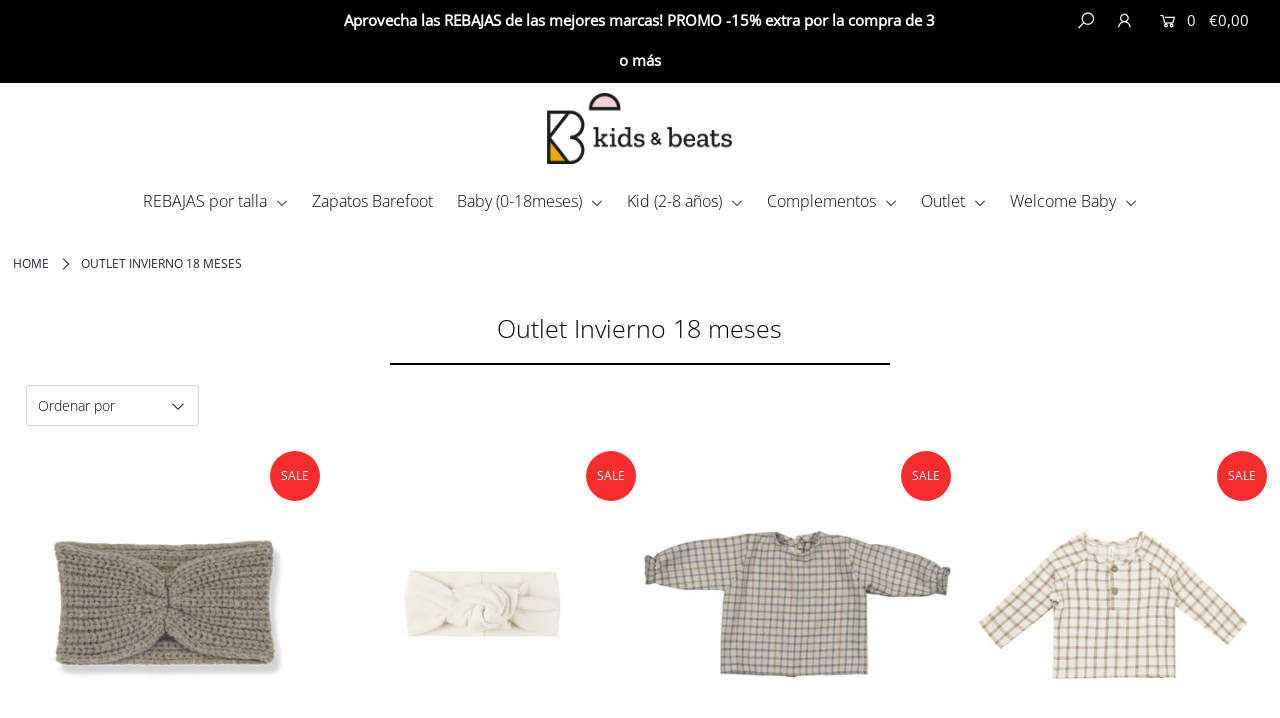

--- FILE ---
content_type: text/html; charset=utf-8
request_url: https://kidsandbeats.com/collections/invierno-18-meses
body_size: 30932
content:
<!DOCTYPE html>
<!--[if lt IE 7 ]><html class="ie ie6" lang="en"> <![endif]-->
<!--[if IE 7 ]><html class="ie ie7" lang="en"> <![endif]-->
<!--[if IE 8 ]><html class="ie ie8" lang="en"> <![endif]-->
<!--[if (gte IE 9)|!(IE)]><!--><html lang="en" class="no-js"> <!--<![endif]-->
<head>

<script>
  window.dataLayer = window.dataLayer || [];
  function gtag(){dataLayer.push(arguments);}
  gtag('js', new Date());

  gtag('config', 'G-ZKPDHN04K6');
</script>
<script>
window.KiwiSizing = window.KiwiSizing === undefined ? {} : window.KiwiSizing;
KiwiSizing.shop = "kids-beats.myshopify.com";


</script>
  <link rel="stylesheet" href="https://size-charts-relentless.herokuapp.com/css/size-charts-relentless.css" />
<script>
var sizeChartsRelentless = window.sizeChartsRelentless || {};

sizeChartsRelentless.product = null;




sizeChartsRelentless.metafield = {"buttonPlacement":"above-add-to-cart","buttonIcon":"ruler3","buttonText":"Guia de tallas","currentPlan":""};

</script>



  <meta charset="utf-8" />

    
  

  
  

  
  

  
  

  
  

  
  

  
  

  
  

  
  

  
  

  
  

  
  

  
  

  
  

  
  

  
  

  
  

  




<meta property="og:site_name" content="Kids&amp;Beats">
<meta property="og:url" content="https://kidsandbeats.com/collections/invierno-18-meses">
<meta property="og:title" content="Outlet Invierno 18 meses">
<meta property="og:type" content="product.group">
<meta property="og:description" content="Descubre nuestra selección de ropa de marcas de calidad, originales y de tendencia para bebés y niños. Materiales orgánicos. Slow fashion. Envíos a domicilio.
">





<meta name="twitter:card" content="summary_large_image">
<meta name="twitter:title" content="Outlet Invierno 18 meses">
<meta name="twitter:description" content="Descubre nuestra selección de ropa de marcas de calidad, originales y de tendencia para bebés y niños. Materiales orgánicos. Slow fashion. Envíos a domicilio.
">


    <!-- SEO
  ================================================== -->
  <title>
    Outlet Invierno 18 meses &ndash; Kids&amp;Beats
  </title>
  
  <link rel="canonical" href="https://kidsandbeats.com/collections/invierno-18-meses" />

    <!-- CSS
  ================================================== -->

  <link href="//kidsandbeats.com/cdn/shop/t/79/assets/stylesheet.css?v=111699195525894870901767723220" rel="stylesheet" type="text/css" media="all" />
  <link href="//kidsandbeats.com/cdn/shop/t/79/assets/queries.css?v=170286770957396545501645872139" rel="stylesheet" type="text/css" media="all" />

    <!-- JS
  ================================================== -->

  <script src="//ajax.googleapis.com/ajax/libs/jquery/2.2.4/jquery.min.js" type="text/javascript"></script>
  <script src="//kidsandbeats.com/cdn/shop/t/79/assets/eventemitter3.min.js?v=27939738353326123541669672148" type="text/javascript"></script>

  

  <script src="//kidsandbeats.com/cdn/shop/t/79/assets/theme.js?v=67846597793596792501688502359" type="text/javascript"></script>
  <script src="//kidsandbeats.com/cdn/shopifycloud/storefront/assets/themes_support/option_selection-b017cd28.js" type="text/javascript"></script>
  <script src="//kidsandbeats.com/cdn/shop/t/79/assets/instafeed.js?v=58777072800108370171645872110" type="text/javascript"></script>

  <meta name="viewport" content="width=device-width, initial-scale=1">

  
  <link rel="shortcut icon" href="//kidsandbeats.com/cdn/shop/files/favicon_v2_32x32.png?v=1613753406" type="image/png" />
  
  
  <script>window.performance && window.performance.mark && window.performance.mark('shopify.content_for_header.start');</script><meta name="google-site-verification" content="52n67XbewwTy1ceH02aqa0CsiwKave3tC1-8l1JD1tQ">
<meta id="shopify-digital-wallet" name="shopify-digital-wallet" content="/11435475040/digital_wallets/dialog">
<meta name="shopify-checkout-api-token" content="af5dd2a8f3ce11489c130bbb24654544">
<meta id="in-context-paypal-metadata" data-shop-id="11435475040" data-venmo-supported="false" data-environment="production" data-locale="es_ES" data-paypal-v4="true" data-currency="EUR">
<link rel="alternate" type="application/atom+xml" title="Feed" href="/collections/invierno-18-meses.atom" />
<link rel="alternate" hreflang="x-default" href="https://kidsandbeats.com/collections/invierno-18-meses">
<link rel="alternate" hreflang="es" href="https://kidsandbeats.com/collections/invierno-18-meses">
<link rel="alternate" hreflang="en" href="https://kidsandbeats.com/en/collections/invierno-18-meses">
<link rel="alternate" type="application/json+oembed" href="https://kidsandbeats.com/collections/invierno-18-meses.oembed">
<script async="async" src="/checkouts/internal/preloads.js?locale=es-ES"></script>
<link rel="preconnect" href="https://shop.app" crossorigin="anonymous">
<script async="async" src="https://shop.app/checkouts/internal/preloads.js?locale=es-ES&shop_id=11435475040" crossorigin="anonymous"></script>
<script id="apple-pay-shop-capabilities" type="application/json">{"shopId":11435475040,"countryCode":"ES","currencyCode":"EUR","merchantCapabilities":["supports3DS"],"merchantId":"gid:\/\/shopify\/Shop\/11435475040","merchantName":"Kids\u0026Beats","requiredBillingContactFields":["postalAddress","email","phone"],"requiredShippingContactFields":["postalAddress","email","phone"],"shippingType":"shipping","supportedNetworks":["visa","maestro","masterCard","amex"],"total":{"type":"pending","label":"Kids\u0026Beats","amount":"1.00"},"shopifyPaymentsEnabled":true,"supportsSubscriptions":true}</script>
<script id="shopify-features" type="application/json">{"accessToken":"af5dd2a8f3ce11489c130bbb24654544","betas":["rich-media-storefront-analytics"],"domain":"kidsandbeats.com","predictiveSearch":true,"shopId":11435475040,"locale":"es"}</script>
<script>var Shopify = Shopify || {};
Shopify.shop = "kids-beats.myshopify.com";
Shopify.locale = "es";
Shopify.currency = {"active":"EUR","rate":"1.0"};
Shopify.country = "ES";
Shopify.theme = {"name":"Icon v3_white_MAR 22","id":131072000250,"schema_name":"Icon","schema_version":"6.6.3","theme_store_id":686,"role":"main"};
Shopify.theme.handle = "null";
Shopify.theme.style = {"id":null,"handle":null};
Shopify.cdnHost = "kidsandbeats.com/cdn";
Shopify.routes = Shopify.routes || {};
Shopify.routes.root = "/";</script>
<script type="module">!function(o){(o.Shopify=o.Shopify||{}).modules=!0}(window);</script>
<script>!function(o){function n(){var o=[];function n(){o.push(Array.prototype.slice.apply(arguments))}return n.q=o,n}var t=o.Shopify=o.Shopify||{};t.loadFeatures=n(),t.autoloadFeatures=n()}(window);</script>
<script>
  window.ShopifyPay = window.ShopifyPay || {};
  window.ShopifyPay.apiHost = "shop.app\/pay";
  window.ShopifyPay.redirectState = null;
</script>
<script id="shop-js-analytics" type="application/json">{"pageType":"collection"}</script>
<script defer="defer" async type="module" src="//kidsandbeats.com/cdn/shopifycloud/shop-js/modules/v2/client.init-shop-cart-sync_CvZOh8Af.es.esm.js"></script>
<script defer="defer" async type="module" src="//kidsandbeats.com/cdn/shopifycloud/shop-js/modules/v2/chunk.common_3Rxs6Qxh.esm.js"></script>
<script type="module">
  await import("//kidsandbeats.com/cdn/shopifycloud/shop-js/modules/v2/client.init-shop-cart-sync_CvZOh8Af.es.esm.js");
await import("//kidsandbeats.com/cdn/shopifycloud/shop-js/modules/v2/chunk.common_3Rxs6Qxh.esm.js");

  window.Shopify.SignInWithShop?.initShopCartSync?.({"fedCMEnabled":true,"windoidEnabled":true});

</script>
<script>
  window.Shopify = window.Shopify || {};
  if (!window.Shopify.featureAssets) window.Shopify.featureAssets = {};
  window.Shopify.featureAssets['shop-js'] = {"shop-cart-sync":["modules/v2/client.shop-cart-sync_rmK0axmV.es.esm.js","modules/v2/chunk.common_3Rxs6Qxh.esm.js"],"init-fed-cm":["modules/v2/client.init-fed-cm_ZaR7zFve.es.esm.js","modules/v2/chunk.common_3Rxs6Qxh.esm.js"],"shop-button":["modules/v2/client.shop-button_DtKRgnFY.es.esm.js","modules/v2/chunk.common_3Rxs6Qxh.esm.js"],"shop-cash-offers":["modules/v2/client.shop-cash-offers_CD08217J.es.esm.js","modules/v2/chunk.common_3Rxs6Qxh.esm.js","modules/v2/chunk.modal_DPIzVVvN.esm.js"],"init-windoid":["modules/v2/client.init-windoid_B42Q2JHR.es.esm.js","modules/v2/chunk.common_3Rxs6Qxh.esm.js"],"shop-toast-manager":["modules/v2/client.shop-toast-manager_BhL87v9O.es.esm.js","modules/v2/chunk.common_3Rxs6Qxh.esm.js"],"init-shop-email-lookup-coordinator":["modules/v2/client.init-shop-email-lookup-coordinator_CFAE-OH8.es.esm.js","modules/v2/chunk.common_3Rxs6Qxh.esm.js"],"init-shop-cart-sync":["modules/v2/client.init-shop-cart-sync_CvZOh8Af.es.esm.js","modules/v2/chunk.common_3Rxs6Qxh.esm.js"],"avatar":["modules/v2/client.avatar_BTnouDA3.es.esm.js"],"pay-button":["modules/v2/client.pay-button_x3Sl_UWF.es.esm.js","modules/v2/chunk.common_3Rxs6Qxh.esm.js"],"init-customer-accounts":["modules/v2/client.init-customer-accounts_DwzgN7WB.es.esm.js","modules/v2/client.shop-login-button_Bwv8tzNm.es.esm.js","modules/v2/chunk.common_3Rxs6Qxh.esm.js","modules/v2/chunk.modal_DPIzVVvN.esm.js"],"init-shop-for-new-customer-accounts":["modules/v2/client.init-shop-for-new-customer-accounts_l0dYgp_m.es.esm.js","modules/v2/client.shop-login-button_Bwv8tzNm.es.esm.js","modules/v2/chunk.common_3Rxs6Qxh.esm.js","modules/v2/chunk.modal_DPIzVVvN.esm.js"],"shop-login-button":["modules/v2/client.shop-login-button_Bwv8tzNm.es.esm.js","modules/v2/chunk.common_3Rxs6Qxh.esm.js","modules/v2/chunk.modal_DPIzVVvN.esm.js"],"init-customer-accounts-sign-up":["modules/v2/client.init-customer-accounts-sign-up_CqSuJy7r.es.esm.js","modules/v2/client.shop-login-button_Bwv8tzNm.es.esm.js","modules/v2/chunk.common_3Rxs6Qxh.esm.js","modules/v2/chunk.modal_DPIzVVvN.esm.js"],"shop-follow-button":["modules/v2/client.shop-follow-button_sMoqSZtr.es.esm.js","modules/v2/chunk.common_3Rxs6Qxh.esm.js","modules/v2/chunk.modal_DPIzVVvN.esm.js"],"checkout-modal":["modules/v2/client.checkout-modal_CwKmoEcx.es.esm.js","modules/v2/chunk.common_3Rxs6Qxh.esm.js","modules/v2/chunk.modal_DPIzVVvN.esm.js"],"lead-capture":["modules/v2/client.lead-capture_De9xQpTV.es.esm.js","modules/v2/chunk.common_3Rxs6Qxh.esm.js","modules/v2/chunk.modal_DPIzVVvN.esm.js"],"shop-login":["modules/v2/client.shop-login_DZKlOsWP.es.esm.js","modules/v2/chunk.common_3Rxs6Qxh.esm.js","modules/v2/chunk.modal_DPIzVVvN.esm.js"],"payment-terms":["modules/v2/client.payment-terms_WyOlUs-o.es.esm.js","modules/v2/chunk.common_3Rxs6Qxh.esm.js","modules/v2/chunk.modal_DPIzVVvN.esm.js"]};
</script>
<script>(function() {
  var isLoaded = false;
  function asyncLoad() {
    if (isLoaded) return;
    isLoaded = true;
    var urls = ["https:\/\/app.kiwisizing.com\/web\/js\/dist\/kiwiSizing\/plugin\/SizingPlugin.prod.js?v=330\u0026shop=kids-beats.myshopify.com","https:\/\/static.rechargecdn.com\/static\/js\/recharge.js?shop=kids-beats.myshopify.com","https:\/\/gdprcdn.b-cdn.net\/js\/gdpr_cookie_consent.min.js?shop=kids-beats.myshopify.com"];
    for (var i = 0; i < urls.length; i++) {
      var s = document.createElement('script');
      s.type = 'text/javascript';
      s.async = true;
      s.src = urls[i];
      var x = document.getElementsByTagName('script')[0];
      x.parentNode.insertBefore(s, x);
    }
  };
  if(window.attachEvent) {
    window.attachEvent('onload', asyncLoad);
  } else {
    window.addEventListener('load', asyncLoad, false);
  }
})();</script>
<script id="__st">var __st={"a":11435475040,"offset":3600,"reqid":"885889b0-4d3c-4040-9162-7f7bff1bb751-1768755441","pageurl":"kidsandbeats.com\/collections\/invierno-18-meses","u":"3c5a2c071f2a","p":"collection","rtyp":"collection","rid":393040265466};</script>
<script>window.ShopifyPaypalV4VisibilityTracking = true;</script>
<script id="form-persister">!function(){'use strict';const t='contact',e='new_comment',n=[[t,t],['blogs',e],['comments',e],[t,'customer']],o='password',r='form_key',c=['recaptcha-v3-token','g-recaptcha-response','h-captcha-response',o],s=()=>{try{return window.sessionStorage}catch{return}},i='__shopify_v',u=t=>t.elements[r],a=function(){const t=[...n].map((([t,e])=>`form[action*='/${t}']:not([data-nocaptcha='true']) input[name='form_type'][value='${e}']`)).join(',');var e;return e=t,()=>e?[...document.querySelectorAll(e)].map((t=>t.form)):[]}();function m(t){const e=u(t);a().includes(t)&&(!e||!e.value)&&function(t){try{if(!s())return;!function(t){const e=s();if(!e)return;const n=u(t);if(!n)return;const o=n.value;o&&e.removeItem(o)}(t);const e=Array.from(Array(32),(()=>Math.random().toString(36)[2])).join('');!function(t,e){u(t)||t.append(Object.assign(document.createElement('input'),{type:'hidden',name:r})),t.elements[r].value=e}(t,e),function(t,e){const n=s();if(!n)return;const r=[...t.querySelectorAll(`input[type='${o}']`)].map((({name:t})=>t)),u=[...c,...r],a={};for(const[o,c]of new FormData(t).entries())u.includes(o)||(a[o]=c);n.setItem(e,JSON.stringify({[i]:1,action:t.action,data:a}))}(t,e)}catch(e){console.error('failed to persist form',e)}}(t)}const f=t=>{if('true'===t.dataset.persistBound)return;const e=function(t,e){const n=function(t){return'function'==typeof t.submit?t.submit:HTMLFormElement.prototype.submit}(t).bind(t);return function(){let t;return()=>{t||(t=!0,(()=>{try{e(),n()}catch(t){(t=>{console.error('form submit failed',t)})(t)}})(),setTimeout((()=>t=!1),250))}}()}(t,(()=>{m(t)}));!function(t,e){if('function'==typeof t.submit&&'function'==typeof e)try{t.submit=e}catch{}}(t,e),t.addEventListener('submit',(t=>{t.preventDefault(),e()})),t.dataset.persistBound='true'};!function(){function t(t){const e=(t=>{const e=t.target;return e instanceof HTMLFormElement?e:e&&e.form})(t);e&&m(e)}document.addEventListener('submit',t),document.addEventListener('DOMContentLoaded',(()=>{const e=a();for(const t of e)f(t);var n;n=document.body,new window.MutationObserver((t=>{for(const e of t)if('childList'===e.type&&e.addedNodes.length)for(const t of e.addedNodes)1===t.nodeType&&'FORM'===t.tagName&&a().includes(t)&&f(t)})).observe(n,{childList:!0,subtree:!0,attributes:!1}),document.removeEventListener('submit',t)}))}()}();</script>
<script integrity="sha256-4kQ18oKyAcykRKYeNunJcIwy7WH5gtpwJnB7kiuLZ1E=" data-source-attribution="shopify.loadfeatures" defer="defer" src="//kidsandbeats.com/cdn/shopifycloud/storefront/assets/storefront/load_feature-a0a9edcb.js" crossorigin="anonymous"></script>
<script crossorigin="anonymous" defer="defer" src="//kidsandbeats.com/cdn/shopifycloud/storefront/assets/shopify_pay/storefront-65b4c6d7.js?v=20250812"></script>
<script data-source-attribution="shopify.dynamic_checkout.dynamic.init">var Shopify=Shopify||{};Shopify.PaymentButton=Shopify.PaymentButton||{isStorefrontPortableWallets:!0,init:function(){window.Shopify.PaymentButton.init=function(){};var t=document.createElement("script");t.src="https://kidsandbeats.com/cdn/shopifycloud/portable-wallets/latest/portable-wallets.es.js",t.type="module",document.head.appendChild(t)}};
</script>
<script data-source-attribution="shopify.dynamic_checkout.buyer_consent">
  function portableWalletsHideBuyerConsent(e){var t=document.getElementById("shopify-buyer-consent"),n=document.getElementById("shopify-subscription-policy-button");t&&n&&(t.classList.add("hidden"),t.setAttribute("aria-hidden","true"),n.removeEventListener("click",e))}function portableWalletsShowBuyerConsent(e){var t=document.getElementById("shopify-buyer-consent"),n=document.getElementById("shopify-subscription-policy-button");t&&n&&(t.classList.remove("hidden"),t.removeAttribute("aria-hidden"),n.addEventListener("click",e))}window.Shopify?.PaymentButton&&(window.Shopify.PaymentButton.hideBuyerConsent=portableWalletsHideBuyerConsent,window.Shopify.PaymentButton.showBuyerConsent=portableWalletsShowBuyerConsent);
</script>
<script data-source-attribution="shopify.dynamic_checkout.cart.bootstrap">document.addEventListener("DOMContentLoaded",(function(){function t(){return document.querySelector("shopify-accelerated-checkout-cart, shopify-accelerated-checkout")}if(t())Shopify.PaymentButton.init();else{new MutationObserver((function(e,n){t()&&(Shopify.PaymentButton.init(),n.disconnect())})).observe(document.body,{childList:!0,subtree:!0})}}));
</script>
<link id="shopify-accelerated-checkout-styles" rel="stylesheet" media="screen" href="https://kidsandbeats.com/cdn/shopifycloud/portable-wallets/latest/accelerated-checkout-backwards-compat.css" crossorigin="anonymous">
<style id="shopify-accelerated-checkout-cart">
        #shopify-buyer-consent {
  margin-top: 1em;
  display: inline-block;
  width: 100%;
}

#shopify-buyer-consent.hidden {
  display: none;
}

#shopify-subscription-policy-button {
  background: none;
  border: none;
  padding: 0;
  text-decoration: underline;
  font-size: inherit;
  cursor: pointer;
}

#shopify-subscription-policy-button::before {
  box-shadow: none;
}

      </style>

<script>window.performance && window.performance.mark && window.performance.mark('shopify.content_for_header.end');</script>
  <link rel="next" href="/next"/>
  <link rel="prev" href="/prev"/>

<meta property="og:image" content="https://cdn.shopify.com/s/files/1/0114/3547/5040/files/logo_con_whatsapp_bcbceb61-b657-4cd5-bf66-6aaa8da8b9f9.png?height=628&pad_color=ffffff&v=1614722076&width=1200" />
<meta property="og:image:secure_url" content="https://cdn.shopify.com/s/files/1/0114/3547/5040/files/logo_con_whatsapp_bcbceb61-b657-4cd5-bf66-6aaa8da8b9f9.png?height=628&pad_color=ffffff&v=1614722076&width=1200" />
<meta property="og:image:width" content="1200" />
<meta property="og:image:height" content="628" />
<link href="https://monorail-edge.shopifysvc.com" rel="dns-prefetch">
<script>(function(){if ("sendBeacon" in navigator && "performance" in window) {try {var session_token_from_headers = performance.getEntriesByType('navigation')[0].serverTiming.find(x => x.name == '_s').description;} catch {var session_token_from_headers = undefined;}var session_cookie_matches = document.cookie.match(/_shopify_s=([^;]*)/);var session_token_from_cookie = session_cookie_matches && session_cookie_matches.length === 2 ? session_cookie_matches[1] : "";var session_token = session_token_from_headers || session_token_from_cookie || "";function handle_abandonment_event(e) {var entries = performance.getEntries().filter(function(entry) {return /monorail-edge.shopifysvc.com/.test(entry.name);});if (!window.abandonment_tracked && entries.length === 0) {window.abandonment_tracked = true;var currentMs = Date.now();var navigation_start = performance.timing.navigationStart;var payload = {shop_id: 11435475040,url: window.location.href,navigation_start,duration: currentMs - navigation_start,session_token,page_type: "collection"};window.navigator.sendBeacon("https://monorail-edge.shopifysvc.com/v1/produce", JSON.stringify({schema_id: "online_store_buyer_site_abandonment/1.1",payload: payload,metadata: {event_created_at_ms: currentMs,event_sent_at_ms: currentMs}}));}}window.addEventListener('pagehide', handle_abandonment_event);}}());</script>
<script id="web-pixels-manager-setup">(function e(e,d,r,n,o){if(void 0===o&&(o={}),!Boolean(null===(a=null===(i=window.Shopify)||void 0===i?void 0:i.analytics)||void 0===a?void 0:a.replayQueue)){var i,a;window.Shopify=window.Shopify||{};var t=window.Shopify;t.analytics=t.analytics||{};var s=t.analytics;s.replayQueue=[],s.publish=function(e,d,r){return s.replayQueue.push([e,d,r]),!0};try{self.performance.mark("wpm:start")}catch(e){}var l=function(){var e={modern:/Edge?\/(1{2}[4-9]|1[2-9]\d|[2-9]\d{2}|\d{4,})\.\d+(\.\d+|)|Firefox\/(1{2}[4-9]|1[2-9]\d|[2-9]\d{2}|\d{4,})\.\d+(\.\d+|)|Chrom(ium|e)\/(9{2}|\d{3,})\.\d+(\.\d+|)|(Maci|X1{2}).+ Version\/(15\.\d+|(1[6-9]|[2-9]\d|\d{3,})\.\d+)([,.]\d+|)( \(\w+\)|)( Mobile\/\w+|) Safari\/|Chrome.+OPR\/(9{2}|\d{3,})\.\d+\.\d+|(CPU[ +]OS|iPhone[ +]OS|CPU[ +]iPhone|CPU IPhone OS|CPU iPad OS)[ +]+(15[._]\d+|(1[6-9]|[2-9]\d|\d{3,})[._]\d+)([._]\d+|)|Android:?[ /-](13[3-9]|1[4-9]\d|[2-9]\d{2}|\d{4,})(\.\d+|)(\.\d+|)|Android.+Firefox\/(13[5-9]|1[4-9]\d|[2-9]\d{2}|\d{4,})\.\d+(\.\d+|)|Android.+Chrom(ium|e)\/(13[3-9]|1[4-9]\d|[2-9]\d{2}|\d{4,})\.\d+(\.\d+|)|SamsungBrowser\/([2-9]\d|\d{3,})\.\d+/,legacy:/Edge?\/(1[6-9]|[2-9]\d|\d{3,})\.\d+(\.\d+|)|Firefox\/(5[4-9]|[6-9]\d|\d{3,})\.\d+(\.\d+|)|Chrom(ium|e)\/(5[1-9]|[6-9]\d|\d{3,})\.\d+(\.\d+|)([\d.]+$|.*Safari\/(?![\d.]+ Edge\/[\d.]+$))|(Maci|X1{2}).+ Version\/(10\.\d+|(1[1-9]|[2-9]\d|\d{3,})\.\d+)([,.]\d+|)( \(\w+\)|)( Mobile\/\w+|) Safari\/|Chrome.+OPR\/(3[89]|[4-9]\d|\d{3,})\.\d+\.\d+|(CPU[ +]OS|iPhone[ +]OS|CPU[ +]iPhone|CPU IPhone OS|CPU iPad OS)[ +]+(10[._]\d+|(1[1-9]|[2-9]\d|\d{3,})[._]\d+)([._]\d+|)|Android:?[ /-](13[3-9]|1[4-9]\d|[2-9]\d{2}|\d{4,})(\.\d+|)(\.\d+|)|Mobile Safari.+OPR\/([89]\d|\d{3,})\.\d+\.\d+|Android.+Firefox\/(13[5-9]|1[4-9]\d|[2-9]\d{2}|\d{4,})\.\d+(\.\d+|)|Android.+Chrom(ium|e)\/(13[3-9]|1[4-9]\d|[2-9]\d{2}|\d{4,})\.\d+(\.\d+|)|Android.+(UC? ?Browser|UCWEB|U3)[ /]?(15\.([5-9]|\d{2,})|(1[6-9]|[2-9]\d|\d{3,})\.\d+)\.\d+|SamsungBrowser\/(5\.\d+|([6-9]|\d{2,})\.\d+)|Android.+MQ{2}Browser\/(14(\.(9|\d{2,})|)|(1[5-9]|[2-9]\d|\d{3,})(\.\d+|))(\.\d+|)|K[Aa][Ii]OS\/(3\.\d+|([4-9]|\d{2,})\.\d+)(\.\d+|)/},d=e.modern,r=e.legacy,n=navigator.userAgent;return n.match(d)?"modern":n.match(r)?"legacy":"unknown"}(),u="modern"===l?"modern":"legacy",c=(null!=n?n:{modern:"",legacy:""})[u],f=function(e){return[e.baseUrl,"/wpm","/b",e.hashVersion,"modern"===e.buildTarget?"m":"l",".js"].join("")}({baseUrl:d,hashVersion:r,buildTarget:u}),m=function(e){var d=e.version,r=e.bundleTarget,n=e.surface,o=e.pageUrl,i=e.monorailEndpoint;return{emit:function(e){var a=e.status,t=e.errorMsg,s=(new Date).getTime(),l=JSON.stringify({metadata:{event_sent_at_ms:s},events:[{schema_id:"web_pixels_manager_load/3.1",payload:{version:d,bundle_target:r,page_url:o,status:a,surface:n,error_msg:t},metadata:{event_created_at_ms:s}}]});if(!i)return console&&console.warn&&console.warn("[Web Pixels Manager] No Monorail endpoint provided, skipping logging."),!1;try{return self.navigator.sendBeacon.bind(self.navigator)(i,l)}catch(e){}var u=new XMLHttpRequest;try{return u.open("POST",i,!0),u.setRequestHeader("Content-Type","text/plain"),u.send(l),!0}catch(e){return console&&console.warn&&console.warn("[Web Pixels Manager] Got an unhandled error while logging to Monorail."),!1}}}}({version:r,bundleTarget:l,surface:e.surface,pageUrl:self.location.href,monorailEndpoint:e.monorailEndpoint});try{o.browserTarget=l,function(e){var d=e.src,r=e.async,n=void 0===r||r,o=e.onload,i=e.onerror,a=e.sri,t=e.scriptDataAttributes,s=void 0===t?{}:t,l=document.createElement("script"),u=document.querySelector("head"),c=document.querySelector("body");if(l.async=n,l.src=d,a&&(l.integrity=a,l.crossOrigin="anonymous"),s)for(var f in s)if(Object.prototype.hasOwnProperty.call(s,f))try{l.dataset[f]=s[f]}catch(e){}if(o&&l.addEventListener("load",o),i&&l.addEventListener("error",i),u)u.appendChild(l);else{if(!c)throw new Error("Did not find a head or body element to append the script");c.appendChild(l)}}({src:f,async:!0,onload:function(){if(!function(){var e,d;return Boolean(null===(d=null===(e=window.Shopify)||void 0===e?void 0:e.analytics)||void 0===d?void 0:d.initialized)}()){var d=window.webPixelsManager.init(e)||void 0;if(d){var r=window.Shopify.analytics;r.replayQueue.forEach((function(e){var r=e[0],n=e[1],o=e[2];d.publishCustomEvent(r,n,o)})),r.replayQueue=[],r.publish=d.publishCustomEvent,r.visitor=d.visitor,r.initialized=!0}}},onerror:function(){return m.emit({status:"failed",errorMsg:"".concat(f," has failed to load")})},sri:function(e){var d=/^sha384-[A-Za-z0-9+/=]+$/;return"string"==typeof e&&d.test(e)}(c)?c:"",scriptDataAttributes:o}),m.emit({status:"loading"})}catch(e){m.emit({status:"failed",errorMsg:(null==e?void 0:e.message)||"Unknown error"})}}})({shopId: 11435475040,storefrontBaseUrl: "https://kidsandbeats.com",extensionsBaseUrl: "https://extensions.shopifycdn.com/cdn/shopifycloud/web-pixels-manager",monorailEndpoint: "https://monorail-edge.shopifysvc.com/unstable/produce_batch",surface: "storefront-renderer",enabledBetaFlags: ["2dca8a86"],webPixelsConfigList: [{"id":"1080885593","configuration":"{\"config\":\"{\\\"pixel_id\\\":\\\"AW-700313123\\\",\\\"target_country\\\":\\\"ES\\\",\\\"gtag_events\\\":[{\\\"type\\\":\\\"search\\\",\\\"action_label\\\":\\\"AW-700313123\\\/wStaCI6lu-wBEKPc980C\\\"},{\\\"type\\\":\\\"begin_checkout\\\",\\\"action_label\\\":\\\"AW-700313123\\\/rpPBCIulu-wBEKPc980C\\\"},{\\\"type\\\":\\\"view_item\\\",\\\"action_label\\\":[\\\"AW-700313123\\\/wH05CIWlu-wBEKPc980C\\\",\\\"MC-SYCM1RC1NE\\\"]},{\\\"type\\\":\\\"purchase\\\",\\\"action_label\\\":[\\\"AW-700313123\\\/yBbHCIKlu-wBEKPc980C\\\",\\\"MC-SYCM1RC1NE\\\"]},{\\\"type\\\":\\\"page_view\\\",\\\"action_label\\\":[\\\"AW-700313123\\\/YDC2CP-ku-wBEKPc980C\\\",\\\"MC-SYCM1RC1NE\\\"]},{\\\"type\\\":\\\"add_payment_info\\\",\\\"action_label\\\":\\\"AW-700313123\\\/QT_fCImmu-wBEKPc980C\\\"},{\\\"type\\\":\\\"add_to_cart\\\",\\\"action_label\\\":\\\"AW-700313123\\\/CxYNCIilu-wBEKPc980C\\\"}],\\\"enable_monitoring_mode\\\":false}\"}","eventPayloadVersion":"v1","runtimeContext":"OPEN","scriptVersion":"b2a88bafab3e21179ed38636efcd8a93","type":"APP","apiClientId":1780363,"privacyPurposes":[],"dataSharingAdjustments":{"protectedCustomerApprovalScopes":["read_customer_address","read_customer_email","read_customer_name","read_customer_personal_data","read_customer_phone"]}},{"id":"256115033","configuration":"{\"pixel_id\":\"912075509537657\",\"pixel_type\":\"facebook_pixel\",\"metaapp_system_user_token\":\"-\"}","eventPayloadVersion":"v1","runtimeContext":"OPEN","scriptVersion":"ca16bc87fe92b6042fbaa3acc2fbdaa6","type":"APP","apiClientId":2329312,"privacyPurposes":["ANALYTICS","MARKETING","SALE_OF_DATA"],"dataSharingAdjustments":{"protectedCustomerApprovalScopes":["read_customer_address","read_customer_email","read_customer_name","read_customer_personal_data","read_customer_phone"]}},{"id":"167248217","eventPayloadVersion":"v1","runtimeContext":"LAX","scriptVersion":"1","type":"CUSTOM","privacyPurposes":["MARKETING"],"name":"Meta pixel (migrated)"},{"id":"shopify-app-pixel","configuration":"{}","eventPayloadVersion":"v1","runtimeContext":"STRICT","scriptVersion":"0450","apiClientId":"shopify-pixel","type":"APP","privacyPurposes":["ANALYTICS","MARKETING"]},{"id":"shopify-custom-pixel","eventPayloadVersion":"v1","runtimeContext":"LAX","scriptVersion":"0450","apiClientId":"shopify-pixel","type":"CUSTOM","privacyPurposes":["ANALYTICS","MARKETING"]}],isMerchantRequest: false,initData: {"shop":{"name":"Kids\u0026Beats","paymentSettings":{"currencyCode":"EUR"},"myshopifyDomain":"kids-beats.myshopify.com","countryCode":"ES","storefrontUrl":"https:\/\/kidsandbeats.com"},"customer":null,"cart":null,"checkout":null,"productVariants":[],"purchasingCompany":null},},"https://kidsandbeats.com/cdn","fcfee988w5aeb613cpc8e4bc33m6693e112",{"modern":"","legacy":""},{"shopId":"11435475040","storefrontBaseUrl":"https:\/\/kidsandbeats.com","extensionBaseUrl":"https:\/\/extensions.shopifycdn.com\/cdn\/shopifycloud\/web-pixels-manager","surface":"storefront-renderer","enabledBetaFlags":"[\"2dca8a86\"]","isMerchantRequest":"false","hashVersion":"fcfee988w5aeb613cpc8e4bc33m6693e112","publish":"custom","events":"[[\"page_viewed\",{}],[\"collection_viewed\",{\"collection\":{\"id\":\"393040265466\",\"title\":\"Outlet Invierno 18 meses\",\"productVariants\":[{\"price\":{\"amount\":18.9,\"currencyCode\":\"EUR\"},\"product\":{\"title\":\"Bandana Charlotte taupe\",\"vendor\":\"1+ in the family\",\"id\":\"8467078676825\",\"untranslatedTitle\":\"Bandana Charlotte taupe\",\"url\":\"\/products\/bandana-charlotte-taupe\",\"type\":\"Gorro\"},\"id\":\"46939082850649\",\"image\":{\"src\":\"\/\/kidsandbeats.com\/cdn\/shop\/files\/CHARLOTTE-bb_taupe_1.png?v=1690041030\"},\"sku\":\"AW'23\",\"title\":\"T1 (3-9m)\",\"untranslatedTitle\":\"T1 (3-9m)\"},{\"price\":{\"amount\":10.0,\"currencyCode\":\"EUR\"},\"product\":{\"title\":\"Bandana elástica Ivory\",\"vendor\":\"Quincy Mae\",\"id\":\"9648611361113\",\"untranslatedTitle\":\"Bandana elástica Ivory\",\"url\":\"\/products\/bandana-elastica-ivory\",\"type\":\"Bandana\"},\"id\":\"49317022466393\",\"image\":{\"src\":\"\/\/kidsandbeats.com\/cdn\/shop\/files\/QMA017BANE-IVORY-1.jpg?v=1726582381\"},\"sku\":\"AW'24\",\"title\":\"0-12m\",\"untranslatedTitle\":\"0-12m\"},{\"price\":{\"amount\":22.0,\"currencyCode\":\"EUR\"},\"product\":{\"title\":\"Camisa Alessandro cuadros\",\"vendor\":\"Cotton Little Things\",\"id\":\"9605933531481\",\"untranslatedTitle\":\"Camisa Alessandro cuadros\",\"url\":\"\/products\/camisa-alessandro-cuadros\",\"type\":\"Camisa\"},\"id\":\"49223369556313\",\"image\":{\"src\":\"\/\/kidsandbeats.com\/cdn\/shop\/files\/231215-114101_JPG1200.jpg?v=1725376474\"},\"sku\":\"AW'24\",\"title\":\"3m\",\"untranslatedTitle\":\"3m\"},{\"price\":{\"amount\":25.0,\"currencyCode\":\"EUR\"},\"product\":{\"title\":\"Camisa Cinnamon Plaid\",\"vendor\":\"Quincy Mae\",\"id\":\"9634305507673\",\"untranslatedTitle\":\"Camisa Cinnamon Plaid\",\"url\":\"\/products\/camisa-cinnamon-plaid\",\"type\":\"Camisa\"},\"id\":\"49293249904985\",\"image\":{\"src\":\"\/\/kidsandbeats.com\/cdn\/shop\/files\/QM097PLCN-CINNAMON-PLAID-1.jpg?v=1726258158\"},\"sku\":\"AW'24\",\"title\":\"3-6m\",\"untranslatedTitle\":\"3-6m\"},{\"price\":{\"amount\":25.0,\"currencyCode\":\"EUR\"},\"product\":{\"title\":\"Falda velvet wallnut\",\"vendor\":\"Bean's\",\"id\":\"7726575255802\",\"untranslatedTitle\":\"Falda velvet wallnut\",\"url\":\"\/products\/falda-velvet-wallnut\",\"type\":\"Falda\"},\"id\":\"43204568416506\",\"image\":{\"src\":\"\/\/kidsandbeats.com\/cdn\/shop\/products\/W2217050-WALLNUT.jpg?v=1661891280\"},\"sku\":\"AW'22\",\"title\":\"12-18m\",\"untranslatedTitle\":\"12-18m\"},{\"price\":{\"amount\":36.0,\"currencyCode\":\"EUR\"},\"product\":{\"title\":\"Gorro Cherry all over\",\"vendor\":\"Bobo Choses\",\"id\":\"9066400940377\",\"untranslatedTitle\":\"Gorro Cherry all over\",\"url\":\"\/products\/gorro-cherry-all-over\",\"type\":\"Gorro\"},\"id\":\"48701376266585\",\"image\":{\"src\":\"\/\/kidsandbeats.com\/cdn\/shop\/files\/B224AH023_1.jpg?v=1721210564\"},\"sku\":\"AW'24\",\"title\":\"50cm (1\/2 años)\",\"untranslatedTitle\":\"50cm (1\/2 años)\"},{\"price\":{\"amount\":25.0,\"currencyCode\":\"EUR\"},\"product\":{\"title\":\"Gorro Erna ecru\",\"vendor\":\"1+ in the family\",\"id\":\"9545149088089\",\"untranslatedTitle\":\"Gorro Erna ecru\",\"url\":\"\/products\/gorro-erna-ecru\",\"type\":\"Gorro\"},\"id\":\"49092363813209\",\"image\":{\"src\":\"\/\/kidsandbeats.com\/cdn\/shop\/files\/24w_074-ecru-1-28016e.png?v=1723551336\"},\"sku\":\"AW'24\",\"title\":\"T1 (0-6m)\",\"untranslatedTitle\":\"T1 (0-6m)\"},{\"price\":{\"amount\":14.0,\"currencyCode\":\"EUR\"},\"product\":{\"title\":\"Gorro Roy rose\",\"vendor\":\"1+ in the family\",\"id\":\"7679624052986\",\"untranslatedTitle\":\"Gorro Roy rose\",\"url\":\"\/products\/gorro-roy-rose\",\"type\":\"Gorro\"},\"id\":\"43002128072954\",\"image\":{\"src\":\"\/\/kidsandbeats.com\/cdn\/shop\/products\/ROY_rose_1.png?v=1658092383\"},\"sku\":\"AW'22\",\"title\":\"T1 (0-9m)\",\"untranslatedTitle\":\"T1 (0-9m)\"},{\"price\":{\"amount\":36.0,\"currencyCode\":\"EUR\"},\"product\":{\"title\":\"Vestido Berta Grey baby\",\"vendor\":\"Cozmo\",\"id\":\"9492386873689\",\"untranslatedTitle\":\"Vestido Berta Grey baby\",\"url\":\"\/products\/vestido-berta-berta-grey-baby\",\"type\":\"Vestido\"},\"id\":\"49025144848729\",\"image\":{\"src\":\"\/\/kidsandbeats.com\/cdn\/shop\/files\/BERTA257-Organiclibertycotton-Grey-1.jpg?v=1722184211\"},\"sku\":\"AW'24\",\"title\":\"18m\",\"untranslatedTitle\":\"18m\"}]}}]]"});</script><script>
  window.ShopifyAnalytics = window.ShopifyAnalytics || {};
  window.ShopifyAnalytics.meta = window.ShopifyAnalytics.meta || {};
  window.ShopifyAnalytics.meta.currency = 'EUR';
  var meta = {"products":[{"id":8467078676825,"gid":"gid:\/\/shopify\/Product\/8467078676825","vendor":"1+ in the family","type":"Gorro","handle":"bandana-charlotte-taupe","variants":[{"id":46939082850649,"price":1890,"name":"Bandana Charlotte taupe - T1 (3-9m)","public_title":"T1 (3-9m)","sku":"AW'23"},{"id":46939082883417,"price":1890,"name":"Bandana Charlotte taupe - T2 (12-24m)","public_title":"T2 (12-24m)","sku":"AW'23"},{"id":46939082916185,"price":1890,"name":"Bandana Charlotte taupe - T3 (2-3a)","public_title":"T3 (2-3a)","sku":"AW'23"}],"remote":false},{"id":9648611361113,"gid":"gid:\/\/shopify\/Product\/9648611361113","vendor":"Quincy Mae","type":"Bandana","handle":"bandana-elastica-ivory","variants":[{"id":49317022466393,"price":1000,"name":"Bandana elástica Ivory - 0-12m","public_title":"0-12m","sku":"AW'24"},{"id":49317022499161,"price":1000,"name":"Bandana elástica Ivory - 12-24m","public_title":"12-24m","sku":"AW'24"}],"remote":false},{"id":9605933531481,"gid":"gid:\/\/shopify\/Product\/9605933531481","vendor":"Cotton Little Things","type":"Camisa","handle":"camisa-alessandro-cuadros","variants":[{"id":49223369556313,"price":2200,"name":"Camisa Alessandro cuadros - 3m","public_title":"3m","sku":"AW'24"},{"id":49223369589081,"price":2200,"name":"Camisa Alessandro cuadros - 6m","public_title":"6m","sku":"AW'24"},{"id":49223369621849,"price":2200,"name":"Camisa Alessandro cuadros - 12m","public_title":"12m","sku":"AW'24"},{"id":49223369523545,"price":2200,"name":"Camisa Alessandro cuadros - 18m","public_title":"18m","sku":"AW'24"}],"remote":false},{"id":9634305507673,"gid":"gid:\/\/shopify\/Product\/9634305507673","vendor":"Quincy Mae","type":"Camisa","handle":"camisa-cinnamon-plaid","variants":[{"id":49293249904985,"price":2500,"name":"Camisa Cinnamon Plaid - 3-6m","public_title":"3-6m","sku":"AW'24"},{"id":49293249479001,"price":2500,"name":"Camisa Cinnamon Plaid - 6-12m","public_title":"6-12m","sku":"AW'24"},{"id":49293249511769,"price":2500,"name":"Camisa Cinnamon Plaid - 12-18m","public_title":"12-18m","sku":"AW'24"},{"id":49293249544537,"price":2500,"name":"Camisa Cinnamon Plaid - 18-24m","public_title":"18-24m","sku":"AW'24"},{"id":49293249577305,"price":2500,"name":"Camisa Cinnamon Plaid - 2-3a","public_title":"2-3a","sku":"AW'24"}],"remote":false},{"id":7726575255802,"gid":"gid:\/\/shopify\/Product\/7726575255802","vendor":"Bean's","type":"Falda","handle":"falda-velvet-wallnut","variants":[{"id":43204568416506,"price":2500,"name":"Falda velvet wallnut - 12-18m","public_title":"12-18m","sku":"AW'22"},{"id":43204568449274,"price":2500,"name":"Falda velvet wallnut - 18-24m","public_title":"18-24m","sku":"AW'22"},{"id":43204568482042,"price":2500,"name":"Falda velvet wallnut - 2a","public_title":"2a","sku":"AW'22"},{"id":43204568514810,"price":2500,"name":"Falda velvet wallnut - 3a","public_title":"3a","sku":"AW'22"}],"remote":false},{"id":9066400940377,"gid":"gid:\/\/shopify\/Product\/9066400940377","vendor":"Bobo Choses","type":"Gorro","handle":"gorro-cherry-all-over","variants":[{"id":48701376266585,"price":3600,"name":"Gorro Cherry all over - 50cm (1\/2 años)","public_title":"50cm (1\/2 años)","sku":"AW'24"}],"remote":false},{"id":9545149088089,"gid":"gid:\/\/shopify\/Product\/9545149088089","vendor":"1+ in the family","type":"Gorro","handle":"gorro-erna-ecru","variants":[{"id":49092363813209,"price":2500,"name":"Gorro Erna ecru - T1 (0-6m)","public_title":"T1 (0-6m)","sku":"AW'24"},{"id":49092359061849,"price":2500,"name":"Gorro Erna ecru - T2 (6-12m)","public_title":"T2 (6-12m)","sku":"AW'24"},{"id":49092363845977,"price":2500,"name":"Gorro Erna ecru - T3 (12-24m)","public_title":"T3 (12-24m)","sku":"AW'24"}],"remote":false},{"id":7679624052986,"gid":"gid:\/\/shopify\/Product\/7679624052986","vendor":"1+ in the family","type":"Gorro","handle":"gorro-roy-rose","variants":[{"id":43002128072954,"price":1400,"name":"Gorro Roy rose - T1 (0-9m)","public_title":"T1 (0-9m)","sku":"AW'22"},{"id":43002128105722,"price":1400,"name":"Gorro Roy rose - T2 (12-24m)","public_title":"T2 (12-24m)","sku":"AW'22"}],"remote":false},{"id":9492386873689,"gid":"gid:\/\/shopify\/Product\/9492386873689","vendor":"Cozmo","type":"Vestido","handle":"vestido-berta-berta-grey-baby","variants":[{"id":49025144848729,"price":3600,"name":"Vestido Berta Grey baby - 18m","public_title":"18m","sku":"AW'24"},{"id":49025144881497,"price":3600,"name":"Vestido Berta Grey baby - 24m","public_title":"24m","sku":"AW'24"}],"remote":false}],"page":{"pageType":"collection","resourceType":"collection","resourceId":393040265466,"requestId":"885889b0-4d3c-4040-9162-7f7bff1bb751-1768755441"}};
  for (var attr in meta) {
    window.ShopifyAnalytics.meta[attr] = meta[attr];
  }
</script>
<script class="analytics">
  (function () {
    var customDocumentWrite = function(content) {
      var jquery = null;

      if (window.jQuery) {
        jquery = window.jQuery;
      } else if (window.Checkout && window.Checkout.$) {
        jquery = window.Checkout.$;
      }

      if (jquery) {
        jquery('body').append(content);
      }
    };

    var hasLoggedConversion = function(token) {
      if (token) {
        return document.cookie.indexOf('loggedConversion=' + token) !== -1;
      }
      return false;
    }

    var setCookieIfConversion = function(token) {
      if (token) {
        var twoMonthsFromNow = new Date(Date.now());
        twoMonthsFromNow.setMonth(twoMonthsFromNow.getMonth() + 2);

        document.cookie = 'loggedConversion=' + token + '; expires=' + twoMonthsFromNow;
      }
    }

    var trekkie = window.ShopifyAnalytics.lib = window.trekkie = window.trekkie || [];
    if (trekkie.integrations) {
      return;
    }
    trekkie.methods = [
      'identify',
      'page',
      'ready',
      'track',
      'trackForm',
      'trackLink'
    ];
    trekkie.factory = function(method) {
      return function() {
        var args = Array.prototype.slice.call(arguments);
        args.unshift(method);
        trekkie.push(args);
        return trekkie;
      };
    };
    for (var i = 0; i < trekkie.methods.length; i++) {
      var key = trekkie.methods[i];
      trekkie[key] = trekkie.factory(key);
    }
    trekkie.load = function(config) {
      trekkie.config = config || {};
      trekkie.config.initialDocumentCookie = document.cookie;
      var first = document.getElementsByTagName('script')[0];
      var script = document.createElement('script');
      script.type = 'text/javascript';
      script.onerror = function(e) {
        var scriptFallback = document.createElement('script');
        scriptFallback.type = 'text/javascript';
        scriptFallback.onerror = function(error) {
                var Monorail = {
      produce: function produce(monorailDomain, schemaId, payload) {
        var currentMs = new Date().getTime();
        var event = {
          schema_id: schemaId,
          payload: payload,
          metadata: {
            event_created_at_ms: currentMs,
            event_sent_at_ms: currentMs
          }
        };
        return Monorail.sendRequest("https://" + monorailDomain + "/v1/produce", JSON.stringify(event));
      },
      sendRequest: function sendRequest(endpointUrl, payload) {
        // Try the sendBeacon API
        if (window && window.navigator && typeof window.navigator.sendBeacon === 'function' && typeof window.Blob === 'function' && !Monorail.isIos12()) {
          var blobData = new window.Blob([payload], {
            type: 'text/plain'
          });

          if (window.navigator.sendBeacon(endpointUrl, blobData)) {
            return true;
          } // sendBeacon was not successful

        } // XHR beacon

        var xhr = new XMLHttpRequest();

        try {
          xhr.open('POST', endpointUrl);
          xhr.setRequestHeader('Content-Type', 'text/plain');
          xhr.send(payload);
        } catch (e) {
          console.log(e);
        }

        return false;
      },
      isIos12: function isIos12() {
        return window.navigator.userAgent.lastIndexOf('iPhone; CPU iPhone OS 12_') !== -1 || window.navigator.userAgent.lastIndexOf('iPad; CPU OS 12_') !== -1;
      }
    };
    Monorail.produce('monorail-edge.shopifysvc.com',
      'trekkie_storefront_load_errors/1.1',
      {shop_id: 11435475040,
      theme_id: 131072000250,
      app_name: "storefront",
      context_url: window.location.href,
      source_url: "//kidsandbeats.com/cdn/s/trekkie.storefront.cd680fe47e6c39ca5d5df5f0a32d569bc48c0f27.min.js"});

        };
        scriptFallback.async = true;
        scriptFallback.src = '//kidsandbeats.com/cdn/s/trekkie.storefront.cd680fe47e6c39ca5d5df5f0a32d569bc48c0f27.min.js';
        first.parentNode.insertBefore(scriptFallback, first);
      };
      script.async = true;
      script.src = '//kidsandbeats.com/cdn/s/trekkie.storefront.cd680fe47e6c39ca5d5df5f0a32d569bc48c0f27.min.js';
      first.parentNode.insertBefore(script, first);
    };
    trekkie.load(
      {"Trekkie":{"appName":"storefront","development":false,"defaultAttributes":{"shopId":11435475040,"isMerchantRequest":null,"themeId":131072000250,"themeCityHash":"4541267899153361138","contentLanguage":"es","currency":"EUR","eventMetadataId":"a5d69368-168d-47a0-922a-2f8159f25417"},"isServerSideCookieWritingEnabled":true,"monorailRegion":"shop_domain","enabledBetaFlags":["65f19447"]},"Session Attribution":{},"S2S":{"facebookCapiEnabled":true,"source":"trekkie-storefront-renderer","apiClientId":580111}}
    );

    var loaded = false;
    trekkie.ready(function() {
      if (loaded) return;
      loaded = true;

      window.ShopifyAnalytics.lib = window.trekkie;

      var originalDocumentWrite = document.write;
      document.write = customDocumentWrite;
      try { window.ShopifyAnalytics.merchantGoogleAnalytics.call(this); } catch(error) {};
      document.write = originalDocumentWrite;

      window.ShopifyAnalytics.lib.page(null,{"pageType":"collection","resourceType":"collection","resourceId":393040265466,"requestId":"885889b0-4d3c-4040-9162-7f7bff1bb751-1768755441","shopifyEmitted":true});

      var match = window.location.pathname.match(/checkouts\/(.+)\/(thank_you|post_purchase)/)
      var token = match? match[1]: undefined;
      if (!hasLoggedConversion(token)) {
        setCookieIfConversion(token);
        window.ShopifyAnalytics.lib.track("Viewed Product Category",{"currency":"EUR","category":"Collection: invierno-18-meses","collectionName":"invierno-18-meses","collectionId":393040265466,"nonInteraction":true},undefined,undefined,{"shopifyEmitted":true});
      }
    });


        var eventsListenerScript = document.createElement('script');
        eventsListenerScript.async = true;
        eventsListenerScript.src = "//kidsandbeats.com/cdn/shopifycloud/storefront/assets/shop_events_listener-3da45d37.js";
        document.getElementsByTagName('head')[0].appendChild(eventsListenerScript);

})();</script>
  <script>
  if (!window.ga || (window.ga && typeof window.ga !== 'function')) {
    window.ga = function ga() {
      (window.ga.q = window.ga.q || []).push(arguments);
      if (window.Shopify && window.Shopify.analytics && typeof window.Shopify.analytics.publish === 'function') {
        window.Shopify.analytics.publish("ga_stub_called", {}, {sendTo: "google_osp_migration"});
      }
      console.error("Shopify's Google Analytics stub called with:", Array.from(arguments), "\nSee https://help.shopify.com/manual/promoting-marketing/pixels/pixel-migration#google for more information.");
    };
    if (window.Shopify && window.Shopify.analytics && typeof window.Shopify.analytics.publish === 'function') {
      window.Shopify.analytics.publish("ga_stub_initialized", {}, {sendTo: "google_osp_migration"});
    }
  }
</script>
<script
  defer
  src="https://kidsandbeats.com/cdn/shopifycloud/perf-kit/shopify-perf-kit-3.0.4.min.js"
  data-application="storefront-renderer"
  data-shop-id="11435475040"
  data-render-region="gcp-us-east1"
  data-page-type="collection"
  data-theme-instance-id="131072000250"
  data-theme-name="Icon"
  data-theme-version="6.6.3"
  data-monorail-region="shop_domain"
  data-resource-timing-sampling-rate="10"
  data-shs="true"
  data-shs-beacon="true"
  data-shs-export-with-fetch="true"
  data-shs-logs-sample-rate="1"
  data-shs-beacon-endpoint="https://kidsandbeats.com/api/collect"
></script>
</head>

<body class="gridlock shifter-left collection">
  
    <div id="CartDrawer" class="drawer drawer--right">
  <div class="drawer__header">
    <div class="table-cell">
    <h3>Carrito</h3>
    </div>
    <div class="table-cell">
    <span class="drawer__close js-drawer-close">
        Seguir comprando
    </span>
    </div>
  </div>
  <div id="CartContainer"></div>
</div>

  

  <div class="shifter-page  is-moved-by-drawer" id="PageContainer">

    <div id="shopify-section-header" class="shopify-section"><header class="scrollheader"
data-section-id="header"
data-section-type="header-section"
data-sticky="true">

  

  
  <div class="topbar gridlock-fluid">
    <div class="row">
      
      <div class="desktop-push-3 desktop-6 tablet-6 mobile-3" id="banner-message">
        
          <p><strong>Aprovecha las REBAJAS de las mejores marcas! PROMO -15% extra por la compra de 3 o más</strong></p>
        
      </div>
      
        <ul id="cart" class="desktop-3 tablet-3 mobile-hide right">
          
<li class="seeks">
  <a id="search_trigger" href="#">
    <i class="la la-search" aria-hidden="true"></i>
  </a>
</li>

  
    <li class="cust">
      <a href="/account/login">
        <i class="la la-user" aria-hidden="true"></i>
      </a>
    </li>
  

<li>
  <a href="/cart" class="site-header__cart-toggle js-drawer-open-right" aria-controls="CartDrawer" aria-expanded="false">
    <span class="cart-words"></span>
  &nbsp;<i class="la la-shopping-cart" aria-hidden="true"></i>
    <span class="CartCount">0</span>
    &nbsp;<span class="CartCost"><span class="money">€0,00</span></span>
  </a>
</li>

        </ul>
      
    </div>
  </div>
  
  <div id="navigation" class="gridlock-fluid">
    <div class="row">
      <div class="nav-container desktop-12 tablet-6 mobile-3 above"><!-- start nav container -->

      <!-- Mobile menu trigger --> <div class="mobile-only span-1" style="text-align: left;"><span class="shifter-handle"><i class="la la-bars" aria-hidden="true"></i></span></div>
      
      
      

      

      
        <div id="logo" class="desktop-2 tablet-3 desktop-12 span-12 above">

<div class="first_logo">
<a href="/">
  <img src="//kidsandbeats.com/cdn/shop/files/logo_Kids_Beats_horizontal1_400x.png?v=1613753211" itemprop="logo">
</a>
</div>
  

</div>

      

      <nav class="desktop-12 span-12">
        <ul id="main-nav">
          
            



<li class="dropdown has_sub_menu" aria-haspopup="true" aria-expanded="false">
  <a href="#" class="dlinks top_level">
    REBAJAS por talla
  </a>
  
    <ul class="submenu">
      
        
          <li>
            <a href="/collections/temporada-1-mes">
              1 mes
            </a>
          </li>
        
      
        
          <li>
            <a href="/collections/temporada-3-meses-1">
              3 meses
            </a>
          </li>
        
      
        
          <li>
            <a href="/collections/temporada-6-meses-1">
              6 meses
            </a>
          </li>
        
      
        
          <li>
            <a href="/collections/temporada-9-meses-1">
              9 meses
            </a>
          </li>
        
      
        
          <li>
            <a href="/collections/temporada-12-meses-1">
              12 meses
            </a>
          </li>
        
      
        
          <li>
            <a href="/collections/temporada-18-meses-1">
              18 meses
            </a>
          </li>
        
      
        
          <li>
            <a href="/collections/temporada-2-anos-1">
              2 años
            </a>
          </li>
        
      
        
          <li>
            <a href="/collections/temporada-3-anos-1">
              3 años
            </a>
          </li>
        
      
        
          <li>
            <a href="/collections/temporada-4-anos-1">
              4 años
            </a>
          </li>
        
      
        
          <li>
            <a href="/collections/temporada-6-anos-1">
              6 años
            </a>
          </li>
        
      
        
          <li>
            <a href="/collections/temporada-8-anos-1">
              8 años
            </a>
          </li>
        
      
        
          <li>
            <a href="/collections/calzado-invierno">
              CALZADO
            </a>
          </li>
        
      
    </ul>
  
</li>


          
            



<li><a class="top_level" href="/collections/zapatos-barefoot">Zapatos Barefoot</a></li>


          
            



<li class="dropdown has_sub_menu" aria-haspopup="true" aria-expanded="false">
  <a href="#" class="dlinks top_level">
    Baby (0-18meses)
  </a>
  
    <ul class="submenu">
      
        
          <li>
            <a href="/collections/baby">
              Ver todo
            </a>
          </li>
        
      
        
          <li>
            <a href="/collections/leotardos-condor">
              Leotardos CONDOR
            </a>
          </li>
        
      
        
          <li>
            <a href="/collections/primera-puesta">
              Primera puesta
            </a>
          </li>
        
      
        
          <li>
            <a href="/collections/peleles">
              Rompers y monos
            </a>
          </li>
        
      
        
          <li>
            <a href="/collections/bodies">
              Bodies, camisetas y camisas
            </a>
          </li>
        
      
        
          <li>
            <a href="/collections/sudaderas">
              Sudaderas y jerséis
            </a>
          </li>
        
      
        
          <li>
            <a href="/collections/pantalones">
              Ranitas, leggings y pantalones
            </a>
          </li>
        
      
        
          <li>
            <a href="/collections/pijamas">
              Pijamas
            </a>
          </li>
        
      
        
          <li>
            <a href="/collections/vestidos-y-faldas">
              Vestidos y faldas
            </a>
          </li>
        
      
        
          <li>
            <a href="/collections/zapatos-y-calcetines">
              Zapatos, sandalias y calcetines
            </a>
          </li>
        
      
        
          <li>
            <a href="/collections/chaquetas-y-abrigos">
              Chaquetas y abrigos
            </a>
          </li>
        
      
        
          <li>
            <a href="/collections/bandanas-gorros-y-bufandas">
              Accesorios
            </a>
          </li>
        
      
    </ul>
  
</li>


          
            



<li class="dropdown has_sub_menu" aria-haspopup="true" aria-expanded="false">
  <a href="#" class="dlinks top_level">
    Kid (2-8 años)
  </a>
  
    <ul class="submenu">
      
        
          <li>
            <a href="/collections/kid">
              Ver todo
            </a>
          </li>
        
      
        
          <li>
            <a href="/collections/leotardos-condor">
              Leotardos CONDOR
            </a>
          </li>
        
      
        
          <li>
            <a href="/collections/kid-petos-y-monos">
              Petos y monos
            </a>
          </li>
        
      
        
          <li>
            <a href="/collections/kid-camisetas-y-camisas">
              Camisetas y camisas
            </a>
          </li>
        
      
        
          <li>
            <a href="/collections/kid-sudaderas-y-jerseis">
              Sudaderas y jerséis
            </a>
          </li>
        
      
        
          <li>
            <a href="/collections/kid-leggins-y-pantalones">
              Shorts, pantalones y leggings
            </a>
          </li>
        
      
        
          <li>
            <a href="/collections/kid-pijamas">
              Pijamas
            </a>
          </li>
        
      
        
          <li>
            <a href="/collections/kid-vestidos-y-faldas-1">
              Vestidos y faldas
            </a>
          </li>
        
      
        
          <li>
            <a href="/collections/zapatillas-veja">
              Zapatillas VEJA
            </a>
          </li>
        
      
        
          <li>
            <a href="/collections/kid-zapatos-y-calcetines">
              Zapatos, sandalias y calcetines
            </a>
          </li>
        
      
        
          <li>
            <a href="/collections/kid-chaquetas-y-abrigos">
              Chaquetas y abrigos
            </a>
          </li>
        
      
        
          <li>
            <a href="/collections/kid-accesorios">
              Accesorios
            </a>
          </li>
        
      
    </ul>
  
</li>


          
            



<li class="dropdown has_sub_menu" aria-haspopup="true" aria-expanded="false">
  <a href="#" class="dlinks top_level">
    Complementos
  </a>
  
    <ul class="submenu">
      
        
          <li>
            <a href="/collections/complementos">
              Ver todo
            </a>
          </li>
        
      
        
          <li class="nest has_sub_menu" aria-haspopup="true" aria-expanded="false">
            <a href="/collections/izipizi">
              Gafas de sol  IZIPIZI
            </a>
            <ul class="nested">
              
                <li>
                  <a href="/collections/baby-0-12m">
                    Baby (0-12 meses)
                  </a>
                </li>
              
                <li>
                  <a href="/collections/kids-1-3-anos">
                    Kids (1-3 años)
                  </a>
                </li>
              
                <li>
                  <a href="/collections/kids-3-5-anos">
                    Kids + (3-5 años)
                  </a>
                </li>
              
                <li>
                  <a href="/collections/junior-5-10-anos">
                    Junior (5-10 años)
                  </a>
                </li>
              
            </ul>
          </li>
        
      
        
          <li class="nest has_sub_menu" aria-haspopup="true" aria-expanded="false">
            <a href="/collections/bibs-1">
              Chupetes BIBS
            </a>
            <ul class="nested">
              
                <li>
                  <a href="/collections/bibs-tetina-redonda">
                    BIBS tetina redonda
                  </a>
                </li>
              
                <li>
                  <a href="/collections/bibs-tetina-redonda-noche">
                    BIBS tetina redonda (noche)
                  </a>
                </li>
              
                <li>
                  <a href="/collections/bibs-tetina-plana">
                    BIBS tetina plana (NEW)
                  </a>
                </li>
              
            </ul>
          </li>
        
      
        
          <li>
            <a href="/collections/baberos-chupetes-y-chupeteros">
              Baberos, pañoletas y chupeteros
            </a>
          </li>
        
      
        
          <li class="nest has_sub_menu" aria-haspopup="true" aria-expanded="false">
            <a href="#">
              Bolsas, mochilas y bolsos
            </a>
            <ul class="nested">
              
                <li>
                  <a href="/collections/bolsas-carrito-y-cambiadores">
                    Bolsas carrito y cambiadores
                  </a>
                </li>
              
                <li>
                  <a href="/collections/bolsas-maternidad-y-neceseres">
                    Bolsas maternidad y neceseres
                  </a>
                </li>
              
                <li>
                  <a href="/collections/mochilas-bolsos-y-estuches">
                    Mochilas, bolsos y estuches
                  </a>
                </li>
              
            </ul>
          </li>
        
      
        
          <li>
            <a href="/collections/pulseras-mami">
              Pulseras mami
            </a>
          </li>
        
      
        
          <li>
            <a href="/collections/fundas">
              Sacos y fundas
            </a>
          </li>
        
      
        
          <li>
            <a href="/collections/muselinas-mantas-y-sacos">
              Muselinas y mantas
            </a>
          </li>
        
      
        
          <li>
            <a href="/collections/bano">
              Toallas y artículos de baño
            </a>
          </li>
        
      
        
          <li>
            <a href="/collections/peluches-y-juegos">
              Juguetes, peluches y bicicletas
            </a>
          </li>
        
      
        
          <li>
            <a href="/collections/sonajeros-y-luces-quitamiedos">
              Sonajeros y luces quitamiedos
            </a>
          </li>
        
      
        
          <li>
            <a href="/collections/mascarillas-y-geles">
              Mascarillas y geles
            </a>
          </li>
        
      
        
          <li>
            <a href="/collections/esmaltes-de-unas-y-gloss">
              Esmaltes de uñas y gloss
            </a>
          </li>
        
      
        
          <li>
            <a href="/collections/cosmetica-natural">
              Cosmética infantil
            </a>
          </li>
        
      
        
          <li>
            <a href="/collections/decoracion-y-almacenaje">
              Decoración y almacenaje
            </a>
          </li>
        
      
        
          <li>
            <a href="/collections/vajilla-infantil">
              Vajilla infantil
            </a>
          </li>
        
      
        
          <li>
            <a href="/collections/paraguas-infantiles">
              Paraguas y chubasqueros
            </a>
          </li>
        
      
    </ul>
  
</li>


          
            



<li class="dropdown has_sub_menu" aria-haspopup="true" aria-expanded="false">
  <a href="/collections/outlet-1" class="dlinks top_level">
    Outlet
  </a>
  
    <ul class="submenu">
      
        
          <li class="nest has_sub_menu" aria-haspopup="true" aria-expanded="false">
            <a href="/collections/outlet">
              Otoño-Invierno
            </a>
            <ul class="nested">
              
                <li>
                  <a href="/collections/invierno-1-mes">
                    1 mes
                  </a>
                </li>
              
                <li>
                  <a href="/collections/3-meses">
                    3 meses
                  </a>
                </li>
              
                <li>
                  <a href="/collections/6-meses">
                    6 meses
                  </a>
                </li>
              
                <li>
                  <a href="/collections/9-meses">
                    9 meses
                  </a>
                </li>
              
                <li>
                  <a href="/collections/12-meses">
                    12 meses
                  </a>
                </li>
              
                <li>
                  <a href="/collections/invierno-18-meses">
                    18 meses
                  </a>
                </li>
              
                <li>
                  <a href="/collections/rebajas-2-anos">
                    2 años
                  </a>
                </li>
              
                <li>
                  <a href="/collections/invierno-3-anos">
                    3 años
                  </a>
                </li>
              
                <li>
                  <a href="/collections/rebajas-4-anos">
                    4 años
                  </a>
                </li>
              
                <li>
                  <a href="/collections/rebajas-6-anos">
                    6 años
                  </a>
                </li>
              
                <li>
                  <a href="/collections/rebajas-8-anos">
                    8 años
                  </a>
                </li>
              
            </ul>
          </li>
        
      
        
          <li class="nest has_sub_menu" aria-haspopup="true" aria-expanded="false">
            <a href="/collections/outlet-verano">
              Primavera-Verano
            </a>
            <ul class="nested">
              
                <li>
                  <a href="/collections/verano-1-mes">
                    1 mes
                  </a>
                </li>
              
                <li>
                  <a href="/collections/verano-3-meses">
                    3 meses
                  </a>
                </li>
              
                <li>
                  <a href="/collections/verano-6-meses">
                    6 meses
                  </a>
                </li>
              
                <li>
                  <a href="/collections/verano-9-meses">
                    9 meses
                  </a>
                </li>
              
                <li>
                  <a href="/collections/verano-12-meses">
                    12 meses
                  </a>
                </li>
              
                <li>
                  <a href="/collections/verano-18-meses">
                    18 meses
                  </a>
                </li>
              
                <li>
                  <a href="/collections/verano-2-anos">
                    2 años
                  </a>
                </li>
              
                <li>
                  <a href="/collections/verano-3-anos">
                    3 años
                  </a>
                </li>
              
                <li>
                  <a href="/collections/verano-4-anos">
                    4 años
                  </a>
                </li>
              
                <li>
                  <a href="/collections/verano-6-anos">
                    6 años
                  </a>
                </li>
              
                <li>
                  <a href="/collections/verano-8-anos">
                    8 años
                  </a>
                </li>
              
            </ul>
          </li>
        
      
        
          <li>
            <a href="/collections/outlet-complementos">
              Complementos
            </a>
          </li>
        
      
    </ul>
  
</li>


          
            



<li class="dropdown has_sub_menu" aria-haspopup="true" aria-expanded="false">
  <a href="#" class="dlinks top_level">
    Welcome Baby
  </a>
  
    <ul class="submenu">
      
        
          <li>
            <a href="/products/vale-regalo-kids-beats">
              Vale Regalo
            </a>
          </li>
        
      
        
          <li>
            <a href="/collections/wb-hospital">
              Para el hospital
            </a>
          </li>
        
      
        
          <li>
            <a href="/collections/wb-llegada-a-casa">
              Para la llegada a casa
            </a>
          </li>
        
      
        
          <li>
            <a href="/collections/wb-para-el-paseo">
              Para el paseo
            </a>
          </li>
        
      
    </ul>
  
</li>


          
        </ul>
      </nav>

      

      
        <div class="" id="logo-spacer">
        </div>
      

      <!-- Shown on Mobile Only -->
<ul id="mobile-cart" class="mobile-3 span-1 mobile-only">

  <li>
    <a href="/cart" class="site-header__cart-toggle js-drawer-open-right" aria-controls="CartDrawer" aria-expanded="false">
      <span class="cart-words">Carrito</span>
      &nbsp;<i class="la la-shopping-cart" aria-hidden="true"></i>
      <span class="CartCount">0</span>
    </a>
  </li>
</ul>

      </div><!-- end nav container -->

    </div>
  </div>
  <div class="clear"></div>
  <div id="search_reveal" style="display: none">
      <form action="/search" method="get">
        <input type="hidden" name="type" value="product">
        <input type="text" name="q" id="q" placeholder="Buscar"/>
        <input value="Buscar" name="submit" id="search_button" class="button" type="submit">
      </form>
  </div>
</header>
<div id="phantom"></div>
<div class="clear"></div>
<style>
  
    @media screen and ( min-width: 740px ) {
      #logo img { max-width: 185px; }
    }
  

  

  
    #logo { text-align: center !important; }
    #logo a { float: none; }
  

  

  

  .topbar {
    font-size: 15px;
    text-align: center !important;
  }
  .topbar,
  .topbar a {
    color: #ffffff;
  }
  .topbar ul#cart li a {
    font-size: 15px;
  }
  .topbar select.currency-picker {
    font-size: 15px;
  }
  .nav-container { grid-template-columns: repeat(12, 1fr); }

  .nav-container ul#cart li a { padding: 0;}ul#main-nav li a,
    .nav-container ul#cart li {
      padding: 0 10px;
    }
    ul#main-nav {text-align: center; }
  

  @media screen and (max-width: 980px) {
    div#logo {
      grid-column: auto / span 1;
    }
  }

  .topbar p { font-size: 15px; }

  body.index .scrollheader .nav-container .shifter-handle,
  body.index .scrollheader ul#main-nav li a,
  body.index .scrollheader .nav-container ul#cart li a,
  body.index .scrollheader .nav-container ul#cart li select.currency-picker {
  color: #000000;
  }

  body.index .scrollheader {
    background: #ffffff;
  }

  body.index .coverheader .nav-container .shifter-handle,
  body.index .coverheader ul#main-nav li a,
  body.index .coverheader .nav-container ul#cart li a,
  body.index .coverheader .nav-container ul#cart li select.currency-picker {
  color: #000000;
  }

  body.index .coverheader {
  background: #ffffff;
  }

  

  
</style>


</div>
    <div class="page-wrap">
    

      
        <div id="shopify-section-collection-page-template" class="shopify-section"><div class="collection-page-collection-page-template" data-section-id="collection-page-template" data-section-type="collection-section">
  
  
  

  

    <div class="gridlock-fluid">
      <div id="content" class="row">
        <div id="main-content" class="grid_wrapper">
          
  <div id="breadcrumb" class="desktop-12 tablet-6 mobile-3 span-12">
    <a href="" class="homepage-link" title="Home">Home</a>
    
    
    <span class="separator"><i class="la la-angle-right" aria-hidden="true"></i></span>
    <span class="page-title">Outlet Invierno 18 meses</span>
    
    
  </div>



          <div class="section-title desktop-12 mobile-3 span-12">
            <h1>
              
                Outlet Invierno 18 meses
              
            </h1>
          </div>

          

          <div class="desktop-12 span-12 tablet-6 mobile-3">
            

            
              <div id="full-width-filter" class="  mobile-hide">
                
                  

                  
  <div class="filter " >
    <button class="filter-menu">
      <h4>Ordenar por</h4>
    </button>
    <ul class="filter-list" id="sort-by" style="display: none;">
        <li><a href="/collections/invierno-18-meses?sort_by=manual">Destacados</a></li>
        <li><a href="/collections/invierno-18-meses?sort_by=price-ascending">Precio ascendente</a></li>
        <li><a href="/collections/invierno-18-meses?sort_by=price-descending">Precio descendente</a></li>
        <li><a href="/collections/invierno-18-meses?sort_by=title-ascending">Alfabéticamente (A-Z)</a></li>
        <li><a href="/collections/invierno-18-meses?sort_by=title-descending">Alfabéticamente (Z-A)</a></li>
        <li><a href="/collections/invierno-18-meses?sort_by=created-ascending">Más antiguo</a></li>
        <li><a href="/collections/invierno-18-meses?sort_by=created-descending">Nuevo</a></li>
        <li><a href="/collections/invierno-18-meses?sort_by=best-selling">Más vendidos</a></li>
       </ul>
    <script>
      Shopify.queryParams = {};
      if (location.search.length) {
        for (var aKeyValue, i = 0, aCouples = location.search.substr(1).split('&'); i < aCouples.length; i++) {
          aKeyValue = aCouples[i].split('=');
          if (aKeyValue.length > 1) {
            Shopify.queryParams[decodeURIComponent(aKeyValue[0])] = decodeURIComponent(aKeyValue[1]);
          }
        }
      }
      jQuery('#sort-by')
      .val('title-ascending')
           .bind('change', function() {
        Shopify.queryParams.sort_by = jQuery(this).val();
        location.search = jQuery.param(Shopify.queryParams);
      });
      $(document).on('shopify:section:load', function(event) {
        jQuery('#sort-by')
        .val('title-ascending')
             .bind('change', function() {
          Shopify.queryParams.sort_by = jQuery(this).val();
          location.search = jQuery.param(Shopify.queryParams);
        });
      });
    </script>
  </div>




                
              </div>
              <div class="clear"></div>

              <a id="filtersButton" class="button desktop-hide" href="#">Más opciones</a>
              <div id="collection-filters" class="mobile-or-full desktop-hide">
                <h2>Más opciones</h2>
                <div id="sidebar" class="sidebar">
  <div class="sidebar__inner">

        

          

        
          
  <div class="filter right-filter" >
    <button class="filter-menu">
      <h4>Ordenar por</h4>
    </button>
    <ul class="filter-list" id="sort-by" style="display: none;">
        <li><a href="/collections/invierno-18-meses?sort_by=manual">Destacados</a></li>
        <li><a href="/collections/invierno-18-meses?sort_by=price-ascending">Precio ascendente</a></li>
        <li><a href="/collections/invierno-18-meses?sort_by=price-descending">Precio descendente</a></li>
        <li><a href="/collections/invierno-18-meses?sort_by=title-ascending">Alfabéticamente (A-Z)</a></li>
        <li><a href="/collections/invierno-18-meses?sort_by=title-descending">Alfabéticamente (Z-A)</a></li>
        <li><a href="/collections/invierno-18-meses?sort_by=created-ascending">Más antiguo</a></li>
        <li><a href="/collections/invierno-18-meses?sort_by=created-descending">Nuevo</a></li>
        <li><a href="/collections/invierno-18-meses?sort_by=best-selling">Más vendidos</a></li>
       </ul>
    <script>
      Shopify.queryParams = {};
      if (location.search.length) {
        for (var aKeyValue, i = 0, aCouples = location.search.substr(1).split('&'); i < aCouples.length; i++) {
          aKeyValue = aCouples[i].split('=');
          if (aKeyValue.length > 1) {
            Shopify.queryParams[decodeURIComponent(aKeyValue[0])] = decodeURIComponent(aKeyValue[1]);
          }
        }
      }
      jQuery('#sort-by')
      .val('title-ascending')
           .bind('change', function() {
        Shopify.queryParams.sort_by = jQuery(this).val();
        location.search = jQuery.param(Shopify.queryParams);
      });
      $(document).on('shopify:section:load', function(event) {
        jQuery('#sort-by')
        .val('title-ascending')
             .bind('change', function() {
          Shopify.queryParams.sort_by = jQuery(this).val();
          location.search = jQuery.param(Shopify.queryParams);
        });
      });
    </script>
  </div>




          
        
    </div>
</div>

              </div>
              <div class="clear"></div>

              <div id="current-filters" class="desktop-12 tablet-6 mobile-3 span-12" style="display: none;">
                <h5>Filtrar por:</h5>
              </div>
            

            <div class="clear"></div>

            


            <div class="grid_wrapper product-loop is_infinite">
              
                <div class="desktop-3 tablet-2 mobile-half span-3 product-index" id="prod-8467078676825" data-alpha="Bandana Charlotte taupe" data-price="1890" data-aos="none">
                  <div class="ci">
  
    
      
    
      
    
      
    
      
    
      
    
      
    
      
    
      
    
      
    
      
    
      
    
      
    
      
    

    
      <div class="sale-item icn">SALE</div>
    

  

    
      <a href="/collections/invierno-18-meses/products/bandana-charlotte-taupe" title="Bandana Charlotte taupe">
        <div class="reveal">
          
  
<div class="box-ratio" style="padding-bottom: 100.0%;">
    <img class="lazyload lazyload-fade"
      id=""
      data-src="//kidsandbeats.com/cdn/shop/files/CHARLOTTE-bb_taupe_1_{width}x.png?v=1690041030"
      data-sizes="auto"
      alt="Bandana Charlotte taupe">
  </div>
          <noscript>
            <img src="//kidsandbeats.com/cdn/shop/files/CHARLOTTE-bb_taupe_1_1024x.png?v=1690041030" alt="Bandana Charlotte taupe">
          </noscript>

          
        </div>
      </a>
      <div class="product-info">
        <a data-fancybox="quick-view" data-type="ajax" class="fancybox.ajax product-modal" rel="nofollow" href="/collections/invierno-18-meses/products/bandana-charlotte-taupe?view=quick">
          Vista rápida
        </a>
      </div>
    
  </div>

<div class="product-details">
  <a href="/collections/invierno-18-meses/products/bandana-charlotte-taupe">
    
    <h3>Bandana Charlotte taupe</h3>
  </a>

  
  <div class="price">
    
      <div class="onsale">
        <span class="money">€18,90</span>
      </div>
      <div class="was-listing">
        <span class="money">€26,00</span>
      </div>
    
  </div>

  <div class="product_listing_options">
  
     
   

  

  
  </div>
    

</div>

                </div>
              
                <div class="desktop-3 tablet-2 mobile-half span-3 product-index" id="prod-9648611361113" data-alpha="Bandana elástica Ivory" data-price="1000" data-aos="none">
                  <div class="ci">
  
    
      
    
      
    
      
    
      
    
      
    
      
    
      
    

    
      <div class="sale-item icn">SALE</div>
    

  

    
      <a href="/collections/invierno-18-meses/products/bandana-elastica-ivory" title="Bandana elástica Ivory">
        <div class="reveal">
          
  
<div class="box-ratio" style="padding-bottom: 100.0%;">
    <img class="lazyload lazyload-fade"
      id=""
      data-src="//kidsandbeats.com/cdn/shop/files/QMA017BANE-IVORY-1_{width}x.jpg?v=1726582381"
      data-sizes="auto"
      alt="Bandana elástica Ivory">
  </div>
          <noscript>
            <img src="//kidsandbeats.com/cdn/shop/files/QMA017BANE-IVORY-1_1024x.jpg?v=1726582381" alt="Bandana elástica Ivory">
          </noscript>

          
        </div>
      </a>
      <div class="product-info">
        <a data-fancybox="quick-view" data-type="ajax" class="fancybox.ajax product-modal" rel="nofollow" href="/collections/invierno-18-meses/products/bandana-elastica-ivory?view=quick">
          Vista rápida
        </a>
      </div>
    
  </div>

<div class="product-details">
  <a href="/collections/invierno-18-meses/products/bandana-elastica-ivory">
    
    <h3>Bandana elástica Ivory</h3>
  </a>

  
  <div class="price">
    
      <div class="onsale">
        <span class="money">€10,00</span>
      </div>
      <div class="was-listing">
        <span class="money">€15,00</span>
      </div>
    
  </div>

  <div class="product_listing_options">
  
     
   

  

  
  </div>
    

</div>

                </div>
              
                <div class="desktop-3 tablet-2 mobile-half span-3 product-index" id="prod-9605933531481" data-alpha="Camisa Alessandro cuadros" data-price="2200" data-aos="none">
                  <div class="ci">
  
    
      
    
      
    
      
    
      
    
      
    
      
    
      
    

    
      <div class="sale-item icn">SALE</div>
    

  

    
      <a href="/collections/invierno-18-meses/products/camisa-alessandro-cuadros" title="Camisa Alessandro cuadros">
        <div class="reveal">
          
  
<div class="box-ratio" style="padding-bottom: 100.0%;">
    <img class="lazyload lazyload-fade"
      id=""
      data-src="//kidsandbeats.com/cdn/shop/files/231215-114101_JPG1200_{width}x.jpg?v=1725376474"
      data-sizes="auto"
      alt="Camisa Alessandro cuadros">
  </div>
          <noscript>
            <img src="//kidsandbeats.com/cdn/shop/files/231215-114101_JPG1200_1024x.jpg?v=1725376474" alt="Camisa Alessandro cuadros">
          </noscript>

          
            <div class="hidden">
              
  
<div class="box-ratio" style="padding-bottom: 100.0%;">
    <img class="lazyload lazyload-fade"
      id=""
      data-src="//kidsandbeats.com/cdn/shop/files/231215-114129_JPG1200_{width}x.jpg?v=1725376431"
      data-sizes="auto"
      alt="Camisa Alessandro cuadros">
  </div>
              <noscript>
                <img src="//kidsandbeats.com/cdn/shop/files/231215-114129_JPG1200_1024x.jpg?v=1725376431" alt="Camisa Alessandro cuadros">
              </noscript>
            </div>
          
        </div>
      </a>
      <div class="product-info">
        <a data-fancybox="quick-view" data-type="ajax" class="fancybox.ajax product-modal" rel="nofollow" href="/collections/invierno-18-meses/products/camisa-alessandro-cuadros?view=quick">
          Vista rápida
        </a>
      </div>
    
  </div>

<div class="product-details">
  <a href="/collections/invierno-18-meses/products/camisa-alessandro-cuadros">
    
    <h3>Camisa Alessandro cuadros</h3>
  </a>

  
  <div class="price">
    
      <div class="onsale">
        <span class="money">€22,00</span>
      </div>
      <div class="was-listing">
        <span class="money">€33,00</span>
      </div>
    
  </div>

  <div class="product_listing_options">
  
     
   

  

  
  </div>
    

</div>

                </div>
              
                <div class="desktop-3 tablet-2 mobile-half span-3 product-index" id="prod-9634305507673" data-alpha="Camisa Cinnamon Plaid" data-price="2500" data-aos="none">
                  <div class="ci">
  
    
      
    
      
    
      
    
      
    
      
    
      
    
      
    
      
    
      
    
      
    
      
    

    
      <div class="sale-item icn">SALE</div>
    

  

    
      <a href="/collections/invierno-18-meses/products/camisa-cinnamon-plaid" title="Camisa Cinnamon Plaid">
        <div class="reveal">
          
  
<div class="box-ratio" style="padding-bottom: 100.0%;">
    <img class="lazyload lazyload-fade"
      id=""
      data-src="//kidsandbeats.com/cdn/shop/files/QM097PLCN-CINNAMON-PLAID-1_{width}x.jpg?v=1726258158"
      data-sizes="auto"
      alt="Camisa Cinnamon Plaid">
  </div>
          <noscript>
            <img src="//kidsandbeats.com/cdn/shop/files/QM097PLCN-CINNAMON-PLAID-1_1024x.jpg?v=1726258158" alt="Camisa Cinnamon Plaid">
          </noscript>

          
        </div>
      </a>
      <div class="product-info">
        <a data-fancybox="quick-view" data-type="ajax" class="fancybox.ajax product-modal" rel="nofollow" href="/collections/invierno-18-meses/products/camisa-cinnamon-plaid?view=quick">
          Vista rápida
        </a>
      </div>
    
  </div>

<div class="product-details">
  <a href="/collections/invierno-18-meses/products/camisa-cinnamon-plaid">
    
    <h3>Camisa Cinnamon Plaid</h3>
  </a>

  
  <div class="price">
    
      <div class="onsale">
        <span class="money">€25,00</span>
      </div>
      <div class="was-listing">
        <span class="money">€36,00</span>
      </div>
    
  </div>

  <div class="product_listing_options">
  
     
   

  

  
  </div>
    

</div>

                </div>
              
                <div class="desktop-3 tablet-2 mobile-half span-3 product-index" id="prod-7726575255802" data-alpha="Falda velvet wallnut" data-price="2500" data-aos="none">
                  <div class="ci">
  
    
      
    
      
    
      
    
      
    
      
    
      
    
      
    
      
    
      
    
      
    
      
    

    
      <div class="sale-item icn">SALE</div>
    

  

    
      <a href="/collections/invierno-18-meses/products/falda-velvet-wallnut" title="Falda velvet wallnut">
        <div class="reveal">
          
  
<div class="box-ratio" style="padding-bottom: 100.0%;">
    <img class="lazyload lazyload-fade"
      id=""
      data-src="//kidsandbeats.com/cdn/shop/products/W2217050-WALLNUT_{width}x.jpg?v=1661891280"
      data-sizes="auto"
      alt="Falda velvet wallnut">
  </div>
          <noscript>
            <img src="//kidsandbeats.com/cdn/shop/products/W2217050-WALLNUT_1024x.jpg?v=1661891280" alt="Falda velvet wallnut">
          </noscript>

          
        </div>
      </a>
      <div class="product-info">
        <a data-fancybox="quick-view" data-type="ajax" class="fancybox.ajax product-modal" rel="nofollow" href="/collections/invierno-18-meses/products/falda-velvet-wallnut?view=quick">
          Vista rápida
        </a>
      </div>
    
  </div>

<div class="product-details">
  <a href="/collections/invierno-18-meses/products/falda-velvet-wallnut">
    
    <h3>Falda velvet wallnut</h3>
  </a>

  
  <div class="price">
    
      <div class="onsale">
        <span class="money">€25,00</span>
      </div>
      <div class="was-listing">
        <span class="money">€34,00</span>
      </div>
    
  </div>

  <div class="product_listing_options">
  
     
   

  

  
  </div>
    

</div>

                </div>
              
                <div class="desktop-3 tablet-2 mobile-half span-3 product-index" id="prod-9066400940377" data-alpha="Gorro Cherry all over" data-price="3600" data-aos="none">
                  <div class="ci">
  
    
      
    
      
    
      
    
      
    
      
    
      
    
      
    
      
    
      
    
      
    
      
    

    
      <div class="sale-item icn">SALE</div>
    

  

    
      <a href="/collections/invierno-18-meses/products/gorro-cherry-all-over" title="Gorro Cherry all over">
        <div class="reveal">
          
  
<div class="box-ratio" style="padding-bottom: 100.0%;">
    <img class="lazyload lazyload-fade"
      id=""
      data-src="//kidsandbeats.com/cdn/shop/files/B224AH023_1_{width}x.jpg?v=1721210564"
      data-sizes="auto"
      alt="Gorro Cherry all over">
  </div>
          <noscript>
            <img src="//kidsandbeats.com/cdn/shop/files/B224AH023_1_1024x.jpg?v=1721210564" alt="Gorro Cherry all over">
          </noscript>

          
            <div class="hidden">
              
  
<div class="box-ratio" style="padding-bottom: 100.0%;">
    <img class="lazyload lazyload-fade"
      id=""
      data-src="//kidsandbeats.com/cdn/shop/files/B224AH023_6_{width}x.jpg?v=1721215797"
      data-sizes="auto"
      alt="Gorro Cherry all over">
  </div>
              <noscript>
                <img src="//kidsandbeats.com/cdn/shop/files/B224AH023_6_1024x.jpg?v=1721215797" alt="Gorro Cherry all over">
              </noscript>
            </div>
          
        </div>
      </a>
      <div class="product-info">
        <a data-fancybox="quick-view" data-type="ajax" class="fancybox.ajax product-modal" rel="nofollow" href="/collections/invierno-18-meses/products/gorro-cherry-all-over?view=quick">
          Vista rápida
        </a>
      </div>
    
  </div>

<div class="product-details">
  <a href="/collections/invierno-18-meses/products/gorro-cherry-all-over">
    
    <h3>Gorro Cherry all over</h3>
  </a>

  
  <div class="price">
    
      <div class="onsale">
        <span class="money">€36,00</span>
      </div>
      <div class="was-listing">
        <span class="money">€49,00</span>
      </div>
    
  </div>

  <div class="product_listing_options">
  

  

  
  </div>
    

</div>

                </div>
              
                <div class="desktop-3 tablet-2 mobile-half span-3 product-index" id="prod-9545149088089" data-alpha="Gorro Erna ecru" data-price="2500" data-aos="none">
                  <div class="ci">
  
    
      
    
      
    
      
    
      
    
      
    
      
    
      
    
      
    
      
    
      
    

    
      <div class="sale-item icn">SALE</div>
    

  

    
      <a href="/collections/invierno-18-meses/products/gorro-erna-ecru" title="Gorro Erna ecru">
        <div class="reveal">
          
  
<div class="box-ratio" style="padding-bottom: 100.0%;">
    <img class="lazyload lazyload-fade"
      id=""
      data-src="//kidsandbeats.com/cdn/shop/files/24w_074-ecru-1-28016e_{width}x.png?v=1723551336"
      data-sizes="auto"
      alt="Gorro Erna ecru">
  </div>
          <noscript>
            <img src="//kidsandbeats.com/cdn/shop/files/24w_074-ecru-1-28016e_1024x.png?v=1723551336" alt="Gorro Erna ecru">
          </noscript>

          
            <div class="hidden">
              
  
<div class="box-ratio" style="padding-bottom: 100.0%;">
    <img class="lazyload lazyload-fade"
      id=""
      data-src="//kidsandbeats.com/cdn/shop/files/24w_074-ecru-5-e96ee5_{width}x.png?v=1723551335"
      data-sizes="auto"
      alt="Gorro Erna ecru">
  </div>
              <noscript>
                <img src="//kidsandbeats.com/cdn/shop/files/24w_074-ecru-5-e96ee5_1024x.png?v=1723551335" alt="Gorro Erna ecru">
              </noscript>
            </div>
          
        </div>
      </a>
      <div class="product-info">
        <a data-fancybox="quick-view" data-type="ajax" class="fancybox.ajax product-modal" rel="nofollow" href="/collections/invierno-18-meses/products/gorro-erna-ecru?view=quick">
          Vista rápida
        </a>
      </div>
    
  </div>

<div class="product-details">
  <a href="/collections/invierno-18-meses/products/gorro-erna-ecru">
    
    <h3>Gorro Erna ecru</h3>
  </a>

  
  <div class="price">
    
      <div class="onsale">
        <span class="money">€25,00</span>
      </div>
      <div class="was-listing">
        <span class="money">€32,00</span>
      </div>
    
  </div>

  <div class="product_listing_options">
  
     
   

  

  
  </div>
    

</div>

                </div>
              
                <div class="desktop-3 tablet-2 mobile-half span-3 product-index" id="prod-7679624052986" data-alpha="Gorro Roy rose" data-price="1400" data-aos="none">
                  <div class="ci">
  
    
      
    
      
    
      
    
      
    
      
    
      
    
      
    
      
    
      
    
      
    
      
    
      
    
      
    
      
    

    
      <div class="sale-item icn">SALE</div>
    

  

    
      <a href="/collections/invierno-18-meses/products/gorro-roy-rose" title="Gorro Roy rose">
        <div class="reveal">
          
  
<div class="box-ratio" style="padding-bottom: 100.0%;">
    <img class="lazyload lazyload-fade"
      id=""
      data-src="//kidsandbeats.com/cdn/shop/products/ROY_rose_1_{width}x.png?v=1658092383"
      data-sizes="auto"
      alt="Gorro Roy rose">
  </div>
          <noscript>
            <img src="//kidsandbeats.com/cdn/shop/products/ROY_rose_1_1024x.png?v=1658092383" alt="Gorro Roy rose">
          </noscript>

          
        </div>
      </a>
      <div class="product-info">
        <a data-fancybox="quick-view" data-type="ajax" class="fancybox.ajax product-modal" rel="nofollow" href="/collections/invierno-18-meses/products/gorro-roy-rose?view=quick">
          Vista rápida
        </a>
      </div>
    
  </div>

<div class="product-details">
  <a href="/collections/invierno-18-meses/products/gorro-roy-rose">
    
    <h3>Gorro Roy rose</h3>
  </a>

  
  <div class="price">
    
      <div class="onsale">
        <span class="money">€14,00</span>
      </div>
      <div class="was-listing">
        <span class="money">€25,00</span>
      </div>
    
  </div>

  <div class="product_listing_options">
  
     
   

  

  
  </div>
    

</div>

                </div>
              
                <div class="desktop-3 tablet-2 mobile-half span-3 product-index" id="prod-9492386873689" data-alpha="Vestido Berta Grey baby" data-price="3600" data-aos="none">
                  <div class="ci">
  
    
      
    
      
    
      
    
      
    
      
    

    
      <div class="sale-item icn">SALE</div>
    

  

    
      <a href="/collections/invierno-18-meses/products/vestido-berta-berta-grey-baby" title="Vestido Berta Grey baby">
        <div class="reveal">
          
  
<div class="box-ratio" style="padding-bottom: 100.0%;">
    <img class="lazyload lazyload-fade"
      id=""
      data-src="//kidsandbeats.com/cdn/shop/files/BERTA257-Organiclibertycotton-Grey-1_{width}x.jpg?v=1722184211"
      data-sizes="auto"
      alt="Vestido Berta Grey baby">
  </div>
          <noscript>
            <img src="//kidsandbeats.com/cdn/shop/files/BERTA257-Organiclibertycotton-Grey-1_1024x.jpg?v=1722184211" alt="Vestido Berta Grey baby">
          </noscript>

          
        </div>
      </a>
      <div class="product-info">
        <a data-fancybox="quick-view" data-type="ajax" class="fancybox.ajax product-modal" rel="nofollow" href="/collections/invierno-18-meses/products/vestido-berta-berta-grey-baby?view=quick">
          Vista rápida
        </a>
      </div>
    
  </div>

<div class="product-details">
  <a href="/collections/invierno-18-meses/products/vestido-berta-berta-grey-baby">
    
    <h3>Vestido Berta Grey baby</h3>
  </a>

  
  <div class="price">
    
      <div class="onsale">
        <span class="money">€36,00</span>
      </div>
      <div class="was-listing">
        <span class="money">€48,00</span>
      </div>
    
  </div>

  <div class="product_listing_options">
  
     
   

  

  
  </div>
    

</div>

                </div>
              
              <style media="screen">
              
                .collection-page-collection-page-template .product-index:nth-child(4n + 1) {
                  clear:left;
                }
              
              </style>
            </div>

            <div class="clear"></div>

            

          </div>

          <div class="clear"></div>

            <div id="pagination" class="desktop-12 mobile-3 span-12">
    <span class="count">
      
      Productos mostrados 1-9 de 9.
    </span>
    <div class="clear"></div></div>

        </div>
      </div>
    </div>
  
  <script type="text/javascript">
    $('#collection-filters').offcanvas({
      modifiers: 'right, overlay', // default options
      triggerButton: '#filtersButton' // btn to open offcanvas
    });
  </script>
  <style media="screen">
    #full-width-filter .filter,
    #collection-page-template .show-filter,
    #sidebar .filter {
      color: #000000;
      border: 1px solid #d5d5d5;
      background-color: #ffffff;
    }
    ul.filter-list {
      color: #000000;
      background-color: #ffffff;
    }
    #full-width-filter button.filter-menu:after, #sidebar .filter h4:after {
      background-color: transparent;
      color: #000000;
    }
    ul.filter-list li a {
      color: #000000;
    }
    #sidebar .filter h4, .filter-menu h4 {
      border-color: #d5d5d5;
      color: #000000;
    }
    #collection-filters {
      background: #ffffff;
      color: #000000;
      padding: 20px;
      margin: 0;
    }
    #collection-filters h2 {
      color: #000000;
    }
  </style>
</div>


</div>

      
    </div>

    
      <div id="shopify-section-featured-content" class="shopify-section">


</div>
    

    
      <div id="shopify-section-scrolling-announcements" class="shopify-section">


</div>
    

    <div id="shopify-section-footer" class="shopify-section"><footer data-section-id="footer">
  <div id="footer-wrapper">
    <div id="footer" class="row">
    

      
      
      <div class="desktop-4 tablet-3 mobile-3 footer-menu">
        <label for="menu-item-1" class="togglecontent"><h4>Información</h4></label>
<input type="checkbox" id="menu-item-1">

        <div class="footer-block-content">
          <ul >
            
              <li><a href="/pages/detras-de-kids-beats" title="">Quiénes somos</a></li>
            
              <li><a href="/policies/legal-notice" title="">Condiciones Generales</a></li>
            
              <li><a href="/pages/condiciones-promociones-especiales" title="">Condiciones promociones especiales</a></li>
            
              <li><a href="/policies/privacy-policy" title="">Privacidad y cookies</a></li>
            
              <li><a href="/policies/shipping-policy" title="">Envíos</a></li>
            
              <li><a href="/policies/refund-policy" title="">Devoluciones</a></li>
            
          </ul>
        </div>
      </div>
      
      
<style>
        input#menu-item-1 {
          display: none;
          position: relative;
        }
        @media screen and (max-width: 740px) {
          .footer-block-content {
            display: none;
          }
          #menu-item-1:checked ~ .footer-block-content {
            display: block;
            visibility: visible;
            opacity: 1;
          }
       }
      </style>
      
      
      <div class="desktop-4 tablet-3 mobile-3 footer-menu">
        <label for="menu-item-2" class="togglecontent"><h4>Visita nuestra tienda</h4></label>
<input type="checkbox" id="menu-item-2">

        <div class="rte footer-block-content"><p><strong>C/ Valldoreix, 14 Sant Cugat (Barcelona)</strong></p><p>Lunes a Viernes:10:30h - 14:00h / 17:00h - 20:00h</p><p>Sábados: 11:00h - 14:00h / 17:00h - 20:00h</p><p>Domingos y festivos: Cerrado</p></div>
      </div>
      
      
<style>
        input#menu-item-2 {
          display: none;
          position: relative;
        }
        @media screen and (max-width: 740px) {
          .footer-block-content {
            display: none;
          }
          #menu-item-2:checked ~ .footer-block-content {
            display: block;
            visibility: visible;
            opacity: 1;
          }
       }
      </style>
      
      
      <div class="desktop-4 tablet-3 mobile-3 footer-menu">
        <label for="menu-item-3" class="togglecontent"><h4>Contacto</h4></label>
<input type="checkbox" id="menu-item-3">

        <div class="rte footer-block-content"><p>Teléfonos: 931375299 / 638192657</p><p>email: <em>hola@kidsandbeats.com</em></p><p>IG: kidsandbeats_store</p></div>
      </div>
      
      
<style>
        input#menu-item-3 {
          display: none;
          position: relative;
        }
        @media screen and (max-width: 740px) {
          .footer-block-content {
            display: none;
          }
          #menu-item-3:checked ~ .footer-block-content {
            display: block;
            visibility: visible;
            opacity: 1;
          }
       }
      </style>
      

      <div class="clear"></div>
      <ul id="footer-icons" class="desktop-12 tablet-6 mobile-3">
        
        
        
        
        
        
        
        
        
      </ul>
      <div class="clear"></div>
      <div class="credit desktop-12 tablet-6 mobile-3">

        <div id="payment">
          
            
              <svg class="payment-icon" xmlns="http://www.w3.org/2000/svg" role="img" aria-labelledby="pi-american_express" viewBox="0 0 38 24" width="38" height="24"><title id="pi-american_express">American Express</title><path fill="#000" d="M35 0H3C1.3 0 0 1.3 0 3v18c0 1.7 1.4 3 3 3h32c1.7 0 3-1.3 3-3V3c0-1.7-1.4-3-3-3Z" opacity=".07"/><path fill="#006FCF" d="M35 1c1.1 0 2 .9 2 2v18c0 1.1-.9 2-2 2H3c-1.1 0-2-.9-2-2V3c0-1.1.9-2 2-2h32Z"/><path fill="#FFF" d="M22.012 19.936v-8.421L37 11.528v2.326l-1.732 1.852L37 17.573v2.375h-2.766l-1.47-1.622-1.46 1.628-9.292-.02Z"/><path fill="#006FCF" d="M23.013 19.012v-6.57h5.572v1.513h-3.768v1.028h3.678v1.488h-3.678v1.01h3.768v1.531h-5.572Z"/><path fill="#006FCF" d="m28.557 19.012 3.083-3.289-3.083-3.282h2.386l1.884 2.083 1.89-2.082H37v.051l-3.017 3.23L37 18.92v.093h-2.307l-1.917-2.103-1.898 2.104h-2.321Z"/><path fill="#FFF" d="M22.71 4.04h3.614l1.269 2.881V4.04h4.46l.77 2.159.771-2.159H37v8.421H19l3.71-8.421Z"/><path fill="#006FCF" d="m23.395 4.955-2.916 6.566h2l.55-1.315h2.98l.55 1.315h2.05l-2.904-6.566h-2.31Zm.25 3.777.875-2.09.873 2.09h-1.748Z"/><path fill="#006FCF" d="M28.581 11.52V4.953l2.811.01L32.84 9l1.456-4.046H37v6.565l-1.74.016v-4.51l-1.644 4.494h-1.59L30.35 7.01v4.51h-1.768Z"/></svg>

            
              <svg class="payment-icon" version="1.1" xmlns="http://www.w3.org/2000/svg" role="img" x="0" y="0" width="38" height="24" viewBox="0 0 165.521 105.965" xml:space="preserve" aria-labelledby="pi-apple_pay"><title id="pi-apple_pay">Apple Pay</title><path fill="#000" d="M150.698 0H14.823c-.566 0-1.133 0-1.698.003-.477.004-.953.009-1.43.022-1.039.028-2.087.09-3.113.274a10.51 10.51 0 0 0-2.958.975 9.932 9.932 0 0 0-4.35 4.35 10.463 10.463 0 0 0-.975 2.96C.113 9.611.052 10.658.024 11.696a70.22 70.22 0 0 0-.022 1.43C0 13.69 0 14.256 0 14.823v76.318c0 .567 0 1.132.002 1.699.003.476.009.953.022 1.43.028 1.036.09 2.084.275 3.11a10.46 10.46 0 0 0 .974 2.96 9.897 9.897 0 0 0 1.83 2.52 9.874 9.874 0 0 0 2.52 1.83c.947.483 1.917.79 2.96.977 1.025.183 2.073.245 3.112.273.477.011.953.017 1.43.02.565.004 1.132.004 1.698.004h135.875c.565 0 1.132 0 1.697-.004.476-.002.952-.009 1.431-.02 1.037-.028 2.085-.09 3.113-.273a10.478 10.478 0 0 0 2.958-.977 9.955 9.955 0 0 0 4.35-4.35c.483-.947.789-1.917.974-2.96.186-1.026.246-2.074.274-3.11.013-.477.02-.954.022-1.43.004-.567.004-1.132.004-1.699V14.824c0-.567 0-1.133-.004-1.699a63.067 63.067 0 0 0-.022-1.429c-.028-1.038-.088-2.085-.274-3.112a10.4 10.4 0 0 0-.974-2.96 9.94 9.94 0 0 0-4.35-4.35A10.52 10.52 0 0 0 156.939.3c-1.028-.185-2.076-.246-3.113-.274a71.417 71.417 0 0 0-1.431-.022C151.83 0 151.263 0 150.698 0z" /><path fill="#FFF" d="M150.698 3.532l1.672.003c.452.003.905.008 1.36.02.793.022 1.719.065 2.583.22.75.135 1.38.34 1.984.648a6.392 6.392 0 0 1 2.804 2.807c.306.6.51 1.226.645 1.983.154.854.197 1.783.218 2.58.013.45.019.9.02 1.36.005.557.005 1.113.005 1.671v76.318c0 .558 0 1.114-.004 1.682-.002.45-.008.9-.02 1.35-.022.796-.065 1.725-.221 2.589a6.855 6.855 0 0 1-.645 1.975 6.397 6.397 0 0 1-2.808 2.807c-.6.306-1.228.511-1.971.645-.881.157-1.847.2-2.574.22-.457.01-.912.017-1.379.019-.555.004-1.113.004-1.669.004H14.801c-.55 0-1.1 0-1.66-.004a74.993 74.993 0 0 1-1.35-.018c-.744-.02-1.71-.064-2.584-.22a6.938 6.938 0 0 1-1.986-.65 6.337 6.337 0 0 1-1.622-1.18 6.355 6.355 0 0 1-1.178-1.623 6.935 6.935 0 0 1-.646-1.985c-.156-.863-.2-1.788-.22-2.578a66.088 66.088 0 0 1-.02-1.355l-.003-1.327V14.474l.002-1.325a66.7 66.7 0 0 1 .02-1.357c.022-.792.065-1.717.222-2.587a6.924 6.924 0 0 1 .646-1.981c.304-.598.7-1.144 1.18-1.623a6.386 6.386 0 0 1 1.624-1.18 6.96 6.96 0 0 1 1.98-.646c.865-.155 1.792-.198 2.586-.22.452-.012.905-.017 1.354-.02l1.677-.003h135.875" /><g><g><path fill="#000" d="M43.508 35.77c1.404-1.755 2.356-4.112 2.105-6.52-2.054.102-4.56 1.355-6.012 3.112-1.303 1.504-2.456 3.959-2.156 6.266 2.306.2 4.61-1.152 6.063-2.858" /><path fill="#000" d="M45.587 39.079c-3.35-.2-6.196 1.9-7.795 1.9-1.6 0-4.049-1.8-6.698-1.751-3.447.05-6.645 2-8.395 5.1-3.598 6.2-.95 15.4 2.55 20.45 1.699 2.5 3.747 5.25 6.445 5.151 2.55-.1 3.549-1.65 6.647-1.65 3.097 0 3.997 1.65 6.696 1.6 2.798-.05 4.548-2.5 6.247-5 1.95-2.85 2.747-5.6 2.797-5.75-.05-.05-5.396-2.101-5.446-8.251-.05-5.15 4.198-7.6 4.398-7.751-2.399-3.548-6.147-3.948-7.447-4.048" /></g><g><path fill="#000" d="M78.973 32.11c7.278 0 12.347 5.017 12.347 12.321 0 7.33-5.173 12.373-12.529 12.373h-8.058V69.62h-5.822V32.11h14.062zm-8.24 19.807h6.68c5.07 0 7.954-2.729 7.954-7.46 0-4.73-2.885-7.434-7.928-7.434h-6.706v14.894z" /><path fill="#000" d="M92.764 61.847c0-4.809 3.665-7.564 10.423-7.98l7.252-.442v-2.08c0-3.04-2.001-4.704-5.562-4.704-2.938 0-5.07 1.507-5.51 3.82h-5.252c.157-4.86 4.731-8.395 10.918-8.395 6.654 0 10.995 3.483 10.995 8.89v18.663h-5.38v-4.497h-.13c-1.534 2.937-4.914 4.782-8.579 4.782-5.406 0-9.175-3.222-9.175-8.057zm17.675-2.417v-2.106l-6.472.416c-3.64.234-5.536 1.585-5.536 3.95 0 2.288 1.975 3.77 5.068 3.77 3.95 0 6.94-2.522 6.94-6.03z" /><path fill="#000" d="M120.975 79.652v-4.496c.364.051 1.247.103 1.715.103 2.573 0 4.029-1.09 4.913-3.899l.52-1.663-9.852-27.293h6.082l6.863 22.146h.13l6.862-22.146h5.927l-10.216 28.67c-2.34 6.577-5.017 8.735-10.683 8.735-.442 0-1.872-.052-2.261-.157z" /></g></g></svg>

            
              <svg class="payment-icon" xmlns="http://www.w3.org/2000/svg" aria-labelledby="pi-bancontact" role="img" viewBox="0 0 38 24" width="38" height="24"><title id="pi-bancontact">Bancontact</title><path fill="#000" opacity=".07" d="M35 0H3C1.3 0 0 1.3 0 3v18c0 1.7 1.4 3 3 3h32c1.7 0 3-1.3 3-3V3c0-1.7-1.4-3-3-3z"/><path fill="#fff" d="M35 1c1.1 0 2 .9 2 2v18c0 1.1-.9 2-2 2H3c-1.1 0-2-.9-2-2V3c0-1.1.9-2 2-2h32"/><path d="M4.703 3.077h28.594c.139 0 .276.023.405.068.128.045.244.11.343.194a.9.9 0 0 1 .229.29c.053.107.08.223.08.34V20.03a.829.829 0 0 1-.31.631 1.164 1.164 0 0 1-.747.262H4.703a1.23 1.23 0 0 1-.405-.068 1.09 1.09 0 0 1-.343-.194.9.9 0 0 1-.229-.29.773.773 0 0 1-.08-.34V3.97c0-.118.027-.234.08-.342a.899.899 0 0 1 .23-.29c.098-.082.214-.148.342-.193a1.23 1.23 0 0 1 .405-.068Z" fill="#fff"/><path d="M6.38 18.562v-3.077h1.125c.818 0 1.344.259 1.344.795 0 .304-.167.515-.401.638.338.132.536.387.536.734 0 .62-.536.91-1.37.91H6.38Zm.724-1.798h.537c.328 0 .468-.136.468-.387 0-.268-.255-.356-.599-.356h-.406v.743Zm0 1.262h.448c.438 0 .693-.093.693-.383 0-.286-.219-.404-.63-.404h-.51v.787Zm3.284.589c-.713 0-1.073-.295-1.073-.69 0-.436.422-.69 1.047-.695.156.002.31.014.464.035v-.105c0-.269-.183-.396-.531-.396a2.128 2.128 0 0 0-.688.105l-.13-.474a3.01 3.01 0 0 1 .9-.132c.767 0 1.147.343 1.147.936v1.222c-.214.093-.615.194-1.136.194Zm.438-.497v-.47a2.06 2.06 0 0 0-.37-.036c-.24 0-.427.08-.427.286 0 .185.156.281.432.281a.947.947 0 0 0 .365-.061Zm1.204.444v-2.106a3.699 3.699 0 0 1 1.177-.193c.76 0 1.198.316 1.198.9v1.399h-.719v-1.354c0-.303-.167-.444-.484-.444a1.267 1.267 0 0 0-.459.079v1.719h-.713Zm4.886-2.167-.135.479a1.834 1.834 0 0 0-.588-.11c-.422 0-.652.25-.652.664 0 .453.24.685.688.685.2-.004.397-.043.578-.114l.115.488a2.035 2.035 0 0 1-.75.128c-.865 0-1.365-.453-1.365-1.17 0-.712.495-1.182 1.323-1.182.27-.001.538.043.787.132Zm1.553 2.22c-.802 0-1.302-.47-1.302-1.178 0-.704.5-1.174 1.302-1.174.807 0 1.297.47 1.297 1.173 0 .708-.49 1.179-1.297 1.179Zm0-.502c.37 0 .563-.259.563-.677 0-.413-.193-.672-.563-.672-.364 0-.568.26-.568.672 0 .418.204.677.568.677Zm1.713.449v-2.106a3.699 3.699 0 0 1 1.177-.193c.76 0 1.198.316 1.198.9v1.399h-.719v-1.354c0-.303-.166-.444-.484-.444a1.268 1.268 0 0 0-.459.079v1.719h-.713Zm3.996.053c-.62 0-.938-.286-.938-.866v-.95h-.354v-.484h.355v-.488l.718-.03v.518h.578v.484h-.578v.94c0 .256.125.374.36.374.093 0 .185-.008.276-.026l.036.488c-.149.028-.3.041-.453.04Zm1.814 0c-.713 0-1.073-.295-1.073-.69 0-.436.422-.69 1.047-.695.155.002.31.014.464.035v-.105c0-.269-.183-.396-.532-.396a2.128 2.128 0 0 0-.687.105l-.13-.474a3.01 3.01 0 0 1 .9-.132c.766 0 1.146.343 1.146.936v1.222c-.213.093-.614.194-1.135.194Zm.438-.497v-.47a2.06 2.06 0 0 0-.37-.036c-.24 0-.427.08-.427.286 0 .185.156.281.432.281a.946.946 0 0 0 .365-.061Zm3.157-1.723-.136.479a1.834 1.834 0 0 0-.588-.11c-.422 0-.651.25-.651.664 0 .453.24.685.687.685.2-.004.397-.043.578-.114l.115.488a2.035 2.035 0 0 1-.75.128c-.865 0-1.365-.453-1.365-1.17 0-.712.495-1.182 1.323-1.182.27-.001.538.043.787.132Zm1.58 2.22c-.62 0-.938-.286-.938-.866v-.95h-.354v-.484h.354v-.488l.72-.03v.518h.577v.484h-.578v.94c0 .256.125.374.36.374.092 0 .185-.008.276-.026l.036.488c-.149.028-.3.041-.453.04Z" fill="#1E3764"/><path d="M11.394 13.946c3.803 0 5.705-2.14 7.606-4.28H6.38v4.28h5.014Z" fill="url(#pi-bancontact-a)"/><path d="M26.607 5.385c-3.804 0-5.705 2.14-7.607 4.28h12.62v-4.28h-5.013Z" fill="url(#pi-bancontact-b)"/><defs><linearGradient id="pi-bancontact-a" x1="8.933" y1="12.003" x2="17.734" y2="8.13" gradientUnits="userSpaceOnUse"><stop stop-color="#005AB9"/><stop offset="1" stop-color="#1E3764"/></linearGradient><linearGradient id="pi-bancontact-b" x1="19.764" y1="10.037" x2="29.171" y2="6.235" gradientUnits="userSpaceOnUse"><stop stop-color="#FBA900"/><stop offset="1" stop-color="#FFD800"/></linearGradient></defs></svg>
            
              <svg class="payment-icon" xmlns="http://www.w3.org/2000/svg" role="img" viewBox="0 0 38 24" width="38" height="24" aria-labelledby="pi-google_pay"><title id="pi-google_pay">Google Pay</title><path d="M35 0H3C1.3 0 0 1.3 0 3v18c0 1.7 1.4 3 3 3h32c1.7 0 3-1.3 3-3V3c0-1.7-1.4-3-3-3z" fill="#000" opacity=".07"/><path d="M35 1c1.1 0 2 .9 2 2v18c0 1.1-.9 2-2 2H3c-1.1 0-2-.9-2-2V3c0-1.1.9-2 2-2h32" fill="#FFF"/><path d="M18.093 11.976v3.2h-1.018v-7.9h2.691a2.447 2.447 0 0 1 1.747.692 2.28 2.28 0 0 1 .11 3.224l-.11.116c-.47.447-1.098.69-1.747.674l-1.673-.006zm0-3.732v2.788h1.698c.377.012.741-.135 1.005-.404a1.391 1.391 0 0 0-1.005-2.354l-1.698-.03zm6.484 1.348c.65-.03 1.286.188 1.778.613.445.43.682 1.03.65 1.649v3.334h-.969v-.766h-.049a1.93 1.93 0 0 1-1.673.931 2.17 2.17 0 0 1-1.496-.533 1.667 1.667 0 0 1-.613-1.324 1.606 1.606 0 0 1 .613-1.336 2.746 2.746 0 0 1 1.698-.515c.517-.02 1.03.093 1.49.331v-.208a1.134 1.134 0 0 0-.417-.901 1.416 1.416 0 0 0-.98-.368 1.545 1.545 0 0 0-1.319.717l-.895-.564a2.488 2.488 0 0 1 2.182-1.06zM23.29 13.52a.79.79 0 0 0 .337.662c.223.176.5.269.785.263.429-.001.84-.17 1.146-.472.305-.286.478-.685.478-1.103a2.047 2.047 0 0 0-1.324-.374 1.716 1.716 0 0 0-1.03.294.883.883 0 0 0-.392.73zm9.286-3.75l-3.39 7.79h-1.048l1.281-2.728-2.224-5.062h1.103l1.612 3.885 1.569-3.885h1.097z" fill="#5F6368"/><path d="M13.986 11.284c0-.308-.024-.616-.073-.92h-4.29v1.747h2.451a2.096 2.096 0 0 1-.9 1.373v1.134h1.464a4.433 4.433 0 0 0 1.348-3.334z" fill="#4285F4"/><path d="M9.629 15.721a4.352 4.352 0 0 0 3.01-1.097l-1.466-1.14a2.752 2.752 0 0 1-4.094-1.44H5.577v1.17a4.53 4.53 0 0 0 4.052 2.507z" fill="#34A853"/><path d="M7.079 12.05a2.709 2.709 0 0 1 0-1.735v-1.17H5.577a4.505 4.505 0 0 0 0 4.075l1.502-1.17z" fill="#FBBC04"/><path d="M9.629 8.44a2.452 2.452 0 0 1 1.74.68l1.3-1.293a4.37 4.37 0 0 0-3.065-1.183 4.53 4.53 0 0 0-4.027 2.5l1.502 1.171a2.715 2.715 0 0 1 2.55-1.875z" fill="#EA4335"/></svg>

            
              <svg class="payment-icon" xmlns="http://www.w3.org/2000/svg" role="img" viewBox="0 0 38 24" width="38" height="24" aria-labelledby="pi-ideal"><title id="pi-ideal">iDEAL</title><g clip-path="url(#pi-clip0_19918_2)"><path fill="#000" opacity=".07" d="M35 0H3C1.3 0 0 1.3 0 3V21C0 22.7 1.4 24 3 24H35C36.7 24 38 22.7 38 21V3C38 1.3 36.6 0 35 0Z" /><path fill="#fff" d="M35 1C36.1 1 37 1.9 37 3V21C37 22.1 36.1 23 35 23H3C1.9 23 1 22.1 1 21V3C1 1.9 1.9 1 3 1H35Z" /><g clip-path="url(#pi-clip1_19918_2)"><path d="M11.5286 5.35759V18.694H19.6782C25.0542 18.694 27.3855 15.8216 27.3855 12.0125C27.3855 8.21854 25.0542 5.35742 19.6782 5.35742L11.5286 5.35759Z" fill="white"/><path d="M19.7305 5.06445C26.8437 5.06445 27.9055 9.4164 27.9055 12.0098C27.9055 16.5096 25.0025 18.9876 19.7305 18.9876H11.0118V5.06462L19.7305 5.06445ZM11.6983 5.71921V18.3329H19.7305C24.5809 18.3329 27.2195 16.1772 27.2195 12.0098C27.2195 7.72736 24.3592 5.71921 19.7305 5.71921H11.6983Z" fill="black"/><path d="M12.7759 17.3045H15.3474V12.9372H12.7757M15.6593 10.7375C15.6593 11.5796 14.944 12.2625 14.0613 12.2625C13.179 12.2625 12.4633 11.5796 12.4633 10.7375C12.4633 10.3332 12.6316 9.94537 12.9313 9.65945C13.231 9.37352 13.6374 9.21289 14.0613 9.21289C14.4851 9.21289 14.8915 9.37352 15.1912 9.65945C15.4909 9.94537 15.6593 10.3332 15.6593 10.7375Z" fill="black"/><path d="M20.7043 11.4505V12.1573H18.8719V9.32029H20.6452V10.0266H19.6127V10.3556H20.5892V11.0616H19.6127V11.4503L20.7043 11.4505ZM21.06 12.158L21.9569 9.31944H23.0109L23.9075 12.158H23.1362L22.9683 11.6089H21.9995L21.8308 12.158H21.06ZM22.216 10.9028H22.7518L22.5067 10.1007H22.4623L22.216 10.9028ZM24.2797 9.31944H25.0205V11.4505H26.1178C25.8168 7.58344 22.6283 6.74805 19.7312 6.74805H16.6418V9.32063H17.0989C17.9328 9.32063 18.4505 9.86014 18.4505 10.7275C18.4505 11.6228 17.9449 12.157 17.0989 12.157H16.6422V17.3052H19.7308C24.4416 17.3052 26.081 15.218 26.1389 12.1572H24.2797V9.31944ZM16.6415 10.0273V11.4505H17.0992C17.4165 11.4505 17.7094 11.3631 17.7094 10.7278C17.7094 10.1067 17.3834 10.0271 17.0992 10.0271L16.6415 10.0273Z" fill="#CC0066"/></g></g><defs><clipPath id="pi-clip0_19918_2"><rect width="38" height="24" fill="white"/></clipPath><clipPath id="pi-clip1_19918_2"><rect width="17" height="14" fill="white" transform="translate(11 5)"/></clipPath></defs></svg>

            
              <svg class="payment-icon" viewBox="0 0 38 24" xmlns="http://www.w3.org/2000/svg" width="38" height="24" role="img" aria-labelledby="pi-maestro"><title id="pi-maestro">Maestro</title><path opacity=".07" d="M35 0H3C1.3 0 0 1.3 0 3v18c0 1.7 1.4 3 3 3h32c1.7 0 3-1.3 3-3V3c0-1.7-1.4-3-3-3z"/><path fill="#fff" d="M35 1c1.1 0 2 .9 2 2v18c0 1.1-.9 2-2 2H3c-1.1 0-2-.9-2-2V3c0-1.1.9-2 2-2h32"/><circle fill="#EB001B" cx="15" cy="12" r="7"/><circle fill="#00A2E5" cx="23" cy="12" r="7"/><path fill="#7375CF" d="M22 12c0-2.4-1.2-4.5-3-5.7-1.8 1.3-3 3.4-3 5.7s1.2 4.5 3 5.7c1.8-1.2 3-3.3 3-5.7z"/></svg>
            
              <svg class="payment-icon" viewBox="0 0 38 24" xmlns="http://www.w3.org/2000/svg" role="img" width="38" height="24" aria-labelledby="pi-master"><title id="pi-master">Mastercard</title><path opacity=".07" d="M35 0H3C1.3 0 0 1.3 0 3v18c0 1.7 1.4 3 3 3h32c1.7 0 3-1.3 3-3V3c0-1.7-1.4-3-3-3z"/><path fill="#fff" d="M35 1c1.1 0 2 .9 2 2v18c0 1.1-.9 2-2 2H3c-1.1 0-2-.9-2-2V3c0-1.1.9-2 2-2h32"/><circle fill="#EB001B" cx="15" cy="12" r="7"/><circle fill="#F79E1B" cx="23" cy="12" r="7"/><path fill="#FF5F00" d="M22 12c0-2.4-1.2-4.5-3-5.7-1.8 1.3-3 3.4-3 5.7s1.2 4.5 3 5.7c1.8-1.2 3-3.3 3-5.7z"/></svg>
            
              <svg class="payment-icon" viewBox="0 0 38 24" xmlns="http://www.w3.org/2000/svg" width="38" height="24" role="img" aria-labelledby="pi-paypal"><title id="pi-paypal">PayPal</title><path opacity=".07" d="M35 0H3C1.3 0 0 1.3 0 3v18c0 1.7 1.4 3 3 3h32c1.7 0 3-1.3 3-3V3c0-1.7-1.4-3-3-3z"/><path fill="#fff" d="M35 1c1.1 0 2 .9 2 2v18c0 1.1-.9 2-2 2H3c-1.1 0-2-.9-2-2V3c0-1.1.9-2 2-2h32"/><path fill="#003087" d="M23.9 8.3c.2-1 0-1.7-.6-2.3-.6-.7-1.7-1-3.1-1h-4.1c-.3 0-.5.2-.6.5L14 15.6c0 .2.1.4.3.4H17l.4-3.4 1.8-2.2 4.7-2.1z"/><path fill="#3086C8" d="M23.9 8.3l-.2.2c-.5 2.8-2.2 3.8-4.6 3.8H18c-.3 0-.5.2-.6.5l-.6 3.9-.2 1c0 .2.1.4.3.4H19c.3 0 .5-.2.5-.4v-.1l.4-2.4v-.1c0-.2.3-.4.5-.4h.3c2.1 0 3.7-.8 4.1-3.2.2-1 .1-1.8-.4-2.4-.1-.5-.3-.7-.5-.8z"/><path fill="#012169" d="M23.3 8.1c-.1-.1-.2-.1-.3-.1-.1 0-.2 0-.3-.1-.3-.1-.7-.1-1.1-.1h-3c-.1 0-.2 0-.2.1-.2.1-.3.2-.3.4l-.7 4.4v.1c0-.3.3-.5.6-.5h1.3c2.5 0 4.1-1 4.6-3.8v-.2c-.1-.1-.3-.2-.5-.2h-.1z"/></svg>
            
              <svg class="payment-icon" xmlns="http://www.w3.org/2000/svg" role="img" viewBox="0 0 38 24" width="38" height="24" aria-labelledby="pi-shopify_pay"><title id="pi-shopify_pay">Shop Pay</title><path opacity=".07" d="M35 0H3C1.3 0 0 1.3 0 3v18c0 1.7 1.4 3 3 3h32c1.7 0 3-1.3 3-3V3c0-1.7-1.4-3-3-3z" fill="#000"/><path d="M35.889 0C37.05 0 38 .982 38 2.182v19.636c0 1.2-.95 2.182-2.111 2.182H2.11C.95 24 0 23.018 0 21.818V2.182C0 .982.95 0 2.111 0H35.89z" fill="#5A31F4"/><path d="M9.35 11.368c-1.017-.223-1.47-.31-1.47-.705 0-.372.306-.558.92-.558.54 0 .934.238 1.225.704a.079.079 0 00.104.03l1.146-.584a.082.082 0 00.032-.114c-.475-.831-1.353-1.286-2.51-1.286-1.52 0-2.464.755-2.464 1.956 0 1.275 1.15 1.597 2.17 1.82 1.02.222 1.474.31 1.474.705 0 .396-.332.582-.993.582-.612 0-1.065-.282-1.34-.83a.08.08 0 00-.107-.035l-1.143.57a.083.083 0 00-.036.111c.454.92 1.384 1.437 2.627 1.437 1.583 0 2.539-.742 2.539-1.98s-1.155-1.598-2.173-1.82v-.003zM15.49 8.855c-.65 0-1.224.232-1.636.646a.04.04 0 01-.069-.03v-2.64a.08.08 0 00-.08-.081H12.27a.08.08 0 00-.08.082v8.194a.08.08 0 00.08.082h1.433a.08.08 0 00.081-.082v-3.594c0-.695.528-1.227 1.239-1.227.71 0 1.226.521 1.226 1.227v3.594a.08.08 0 00.081.082h1.433a.08.08 0 00.081-.082v-3.594c0-1.51-.981-2.577-2.355-2.577zM20.753 8.62c-.778 0-1.507.24-2.03.588a.082.082 0 00-.027.109l.632 1.088a.08.08 0 00.11.03 2.5 2.5 0 011.318-.366c1.25 0 2.17.891 2.17 2.068 0 1.003-.736 1.745-1.669 1.745-.76 0-1.288-.446-1.288-1.077 0-.361.152-.657.548-.866a.08.08 0 00.032-.113l-.596-1.018a.08.08 0 00-.098-.035c-.799.299-1.359 1.018-1.359 1.984 0 1.46 1.152 2.55 2.76 2.55 1.877 0 3.227-1.313 3.227-3.195 0-2.018-1.57-3.492-3.73-3.492zM28.675 8.843c-.724 0-1.373.27-1.845.746-.026.027-.069.007-.069-.029v-.572a.08.08 0 00-.08-.082h-1.397a.08.08 0 00-.08.082v8.182a.08.08 0 00.08.081h1.433a.08.08 0 00.081-.081v-2.683c0-.036.043-.054.069-.03a2.6 2.6 0 001.808.7c1.682 0 2.993-1.373 2.993-3.157s-1.313-3.157-2.993-3.157zm-.271 4.929c-.956 0-1.681-.768-1.681-1.783s.723-1.783 1.681-1.783c.958 0 1.68.755 1.68 1.783 0 1.027-.713 1.783-1.681 1.783h.001z" fill="#fff"/></svg>

            
              <svg class="payment-icon" viewBox="-36 25 38 24" xmlns="http://www.w3.org/2000/svg" width="38" height="24" role="img" aria-labelledby="pi-unionpay"><title id="pi-unionpay">Union Pay</title><path fill="#005B9A" d="M-36 46.8v.7-.7zM-18.3 25v24h-7.2c-1.3 0-2.1-1-1.8-2.3l4.4-19.4c.3-1.3 1.9-2.3 3.2-2.3h1.4zm12.6 0c-1.3 0-2.9 1-3.2 2.3l-4.5 19.4c-.3 1.3.5 2.3 1.8 2.3h-4.9V25h10.8z"/><path fill="#E9292D" d="M-19.7 25c-1.3 0-2.9 1.1-3.2 2.3l-4.4 19.4c-.3 1.3.5 2.3 1.8 2.3h-8.9c-.8 0-1.5-.6-1.5-1.4v-21c0-.8.7-1.6 1.5-1.6h14.7z"/><path fill="#0E73B9" d="M-5.7 25c-1.3 0-2.9 1.1-3.2 2.3l-4.4 19.4c-.3 1.3.5 2.3 1.8 2.3H-26h.5c-1.3 0-2.1-1-1.8-2.3l4.4-19.4c.3-1.3 1.9-2.3 3.2-2.3h14z"/><path fill="#059DA4" d="M2 26.6v21c0 .8-.6 1.4-1.5 1.4h-12.1c-1.3 0-2.1-1.1-1.8-2.3l4.5-19.4C-8.6 26-7 25-5.7 25H.5c.9 0 1.5.7 1.5 1.6z"/><path fill="#fff" d="M-21.122 38.645h.14c.14 0 .28-.07.28-.14l.42-.63h1.19l-.21.35h1.4l-.21.63h-1.68c-.21.28-.42.42-.7.42h-.84l.21-.63m-.21.91h3.01l-.21.7h-1.19l-.21.7h1.19l-.21.7h-1.19l-.28 1.05c-.07.14 0 .28.28.21h.98l-.21.7h-1.89c-.35 0-.49-.21-.35-.63l.35-1.33h-.77l.21-.7h.77l.21-.7h-.7l.21-.7zm4.83-1.75v.42s.56-.42 1.12-.42h1.96l-.77 2.66c-.07.28-.35.49-.77.49h-2.24l-.49 1.89c0 .07 0 .14.14.14h.42l-.14.56h-1.12c-.42 0-.56-.14-.49-.35l1.47-5.39h.91zm1.68.77h-1.75l-.21.7s.28-.21.77-.21h1.05l.14-.49zm-.63 1.68c.14 0 .21 0 .21-.14l.14-.35h-1.75l-.14.56 1.54-.07zm-1.19.84h.98v.42h.28c.14 0 .21-.07.21-.14l.07-.28h.84l-.14.49c-.07.35-.35.49-.77.56h-.56v.77c0 .14.07.21.35.21h.49l-.14.56h-1.19c-.35 0-.49-.14-.49-.49l.07-2.1zm4.2-2.45l.21-.84h1.19l-.07.28s.56-.28 1.05-.28h1.47l-.21.84h-.21l-1.12 3.85h.21l-.21.77h-.21l-.07.35h-1.19l.07-.35h-2.17l.21-.77h.21l1.12-3.85h-.28m1.26 0l-.28 1.05s.49-.21.91-.28c.07-.35.21-.77.21-.77h-.84zm-.49 1.54l-.28 1.12s.56-.28.98-.28c.14-.42.21-.77.21-.77l-.91-.07zm.21 2.31l.21-.77h-.84l-.21.77h.84zm2.87-4.69h1.12l.07.42c0 .07.07.14.21.14h.21l-.21.7h-.77c-.28 0-.49-.07-.49-.35l-.14-.91zm-.35 1.47h3.57l-.21.77h-1.19l-.21.7h1.12l-.21.77h-1.26l-.28.42h.63l.14.84c0 .07.07.14.21.14h.21l-.21.7h-.7c-.35 0-.56-.07-.56-.35l-.14-.77-.56.84c-.14.21-.35.35-.63.35h-1.05l.21-.7h.35c.14 0 .21-.07.35-.21l.84-1.26h-1.05l.21-.77h1.19l.21-.7h-1.19l.21-.77zm-19.74-5.04c-.14.7-.42 1.19-.91 1.54-.49.35-1.12.56-1.89.56-.7 0-1.26-.21-1.54-.56-.21-.28-.35-.56-.35-.98 0-.14 0-.35.07-.56l.84-3.92h1.19l-.77 3.92v.28c0 .21.07.35.14.49.14.21.35.28.7.28s.7-.07.91-.28c.21-.21.42-.42.49-.77l.77-3.92h1.19l-.84 3.92m1.12-1.54h.84l-.07.49.14-.14c.28-.28.63-.42 1.05-.42.35 0 .63.14.77.35.14.21.21.49.14.91l-.49 2.38h-.91l.42-2.17c.07-.28.07-.49 0-.56-.07-.14-.21-.14-.35-.14-.21 0-.42.07-.56.21-.14.14-.28.35-.28.63l-.42 2.03h-.91l.63-3.57m9.8 0h.84l-.07.49.14-.14c.28-.28.63-.42 1.05-.42.35 0 .63.14.77.35s.21.49.14.91l-.49 2.38h-.91l.42-2.24c.07-.21 0-.42-.07-.49-.07-.14-.21-.14-.35-.14-.21 0-.42.07-.56.21-.14.14-.28.35-.28.63l-.42 2.03h-.91l.7-3.57m-5.81 0h.98l-.77 3.5h-.98l.77-3.5m.35-1.33h.98l-.21.84h-.98l.21-.84zm1.4 4.55c-.21-.21-.35-.56-.35-.98v-.21c0-.07 0-.21.07-.28.14-.56.35-1.05.7-1.33.35-.35.84-.49 1.33-.49.42 0 .77.14 1.05.35.21.21.35.56.35.98v.21c0 .07 0 .21-.07.28-.14.56-.35.98-.7 1.33-.35.35-.84.49-1.33.49-.35 0-.7-.14-1.05-.35m1.89-.7c.14-.21.28-.49.35-.84v-.35c0-.21-.07-.35-.14-.49a.635.635 0 0 0-.49-.21c-.28 0-.49.07-.63.28-.14.21-.28.49-.35.84v.28c0 .21.07.35.14.49.14.14.28.21.49.21.28.07.42 0 .63-.21m6.51-4.69h2.52c.49 0 .84.14 1.12.35.28.21.35.56.35.91v.28c0 .07 0 .21-.07.28-.07.49-.35.98-.7 1.26-.42.35-.84.49-1.4.49h-1.4l-.42 2.03h-1.19l1.19-5.6m.56 2.59h1.12c.28 0 .49-.07.7-.21.14-.14.28-.35.35-.63v-.28c0-.21-.07-.35-.21-.42-.14-.07-.35-.14-.7-.14h-.91l-.35 1.68zm8.68 3.71c-.35.77-.7 1.26-.91 1.47-.21.21-.63.7-1.61.7l.07-.63c.84-.28 1.26-1.4 1.54-1.96l-.28-3.78h1.19l.07 2.38.91-2.31h1.05l-2.03 4.13m-2.94-3.85l-.42.28c-.42-.35-.84-.56-1.54-.21-.98.49-1.89 4.13.91 2.94l.14.21h1.12l.7-3.29-.91.07m-.56 1.82c-.21.56-.56.84-.91.77-.28-.14-.35-.63-.21-1.19.21-.56.56-.84.91-.77.28.14.35.63.21 1.19"/></svg>
            
              <svg class="payment-icon" viewBox="0 0 38 24" xmlns="http://www.w3.org/2000/svg" role="img" width="38" height="24" aria-labelledby="pi-visa"><title id="pi-visa">Visa</title><path opacity=".07" d="M35 0H3C1.3 0 0 1.3 0 3v18c0 1.7 1.4 3 3 3h32c1.7 0 3-1.3 3-3V3c0-1.7-1.4-3-3-3z"/><path fill="#fff" d="M35 1c1.1 0 2 .9 2 2v18c0 1.1-.9 2-2 2H3c-1.1 0-2-.9-2-2V3c0-1.1.9-2 2-2h32"/><path d="M28.3 10.1H28c-.4 1-.7 1.5-1 3h1.9c-.3-1.5-.3-2.2-.6-3zm2.9 5.9h-1.7c-.1 0-.1 0-.2-.1l-.2-.9-.1-.2h-2.4c-.1 0-.2 0-.2.2l-.3.9c0 .1-.1.1-.1.1h-2.1l.2-.5L27 8.7c0-.5.3-.7.8-.7h1.5c.1 0 .2 0 .2.2l1.4 6.5c.1.4.2.7.2 1.1.1.1.1.1.1.2zm-13.4-.3l.4-1.8c.1 0 .2.1.2.1.7.3 1.4.5 2.1.4.2 0 .5-.1.7-.2.5-.2.5-.7.1-1.1-.2-.2-.5-.3-.8-.5-.4-.2-.8-.4-1.1-.7-1.2-1-.8-2.4-.1-3.1.6-.4.9-.8 1.7-.8 1.2 0 2.5 0 3.1.2h.1c-.1.6-.2 1.1-.4 1.7-.5-.2-1-.4-1.5-.4-.3 0-.6 0-.9.1-.2 0-.3.1-.4.2-.2.2-.2.5 0 .7l.5.4c.4.2.8.4 1.1.6.5.3 1 .8 1.1 1.4.2.9-.1 1.7-.9 2.3-.5.4-.7.6-1.4.6-1.4 0-2.5.1-3.4-.2-.1.2-.1.2-.2.1zm-3.5.3c.1-.7.1-.7.2-1 .5-2.2 1-4.5 1.4-6.7.1-.2.1-.3.3-.3H18c-.2 1.2-.4 2.1-.7 3.2-.3 1.5-.6 3-1 4.5 0 .2-.1.2-.3.2M5 8.2c0-.1.2-.2.3-.2h3.4c.5 0 .9.3 1 .8l.9 4.4c0 .1 0 .1.1.2 0-.1.1-.1.1-.1l2.1-5.1c-.1-.1 0-.2.1-.2h2.1c0 .1 0 .1-.1.2l-3.1 7.3c-.1.2-.1.3-.2.4-.1.1-.3 0-.5 0H9.7c-.1 0-.2 0-.2-.2L7.9 9.5c-.2-.2-.5-.5-.9-.6-.6-.3-1.7-.5-1.9-.5L5 8.2z" fill="#142688"/></svg>
            
          
        </div>

        <p>
          <small><a href="/">&copy; 2026 Kids&amp;Beats</a> • <a target="_blank" rel="nofollow" href="https://es.shopify.com/?utm_campaign=poweredby&amp;utm_medium=shopify&amp;utm_source=onlinestore">Tecnología de Shopify</a></small>
        </p>
      </div>
    </div>
  </div>
</footer>

<style>
  #footer-wrapper {
    text-align: left;
  }
</style>



</div>

    

    

  </div>
  <div id="shopify-section-mobile-navigation" class="shopify-section"><nav class="shifter-navigation no-fouc" data-section-id="mobile-navigation" data-section-type="mobile-navigation">
  
  <div class="search">
    <form role="search" action="/search" method="get">
      <input type="hidden" name="type" value="product">
      <input type="text" name="q" id="q" placeholder="Buscar" />
    </form>
  </div>
  
  <ul id="accordion" role="navigation">
    
      
        <li class="accordion-toggle" aria-haspopup="true" aria-expanded="false">
          <a href="#">
            REBAJAS por talla
          </a>
        </li>

        <div class="accordion-content">
          <ul class="sub">
            
              
                <li>
                  <a href="/collections/temporada-1-mes">
                    1 mes
                  </a>
                </li>
              
            
              
                <li>
                  <a href="/collections/temporada-3-meses-1">
                    3 meses
                  </a>
                </li>
              
            
              
                <li>
                  <a href="/collections/temporada-6-meses-1">
                    6 meses
                  </a>
                </li>
              
            
              
                <li>
                  <a href="/collections/temporada-9-meses-1">
                    9 meses
                  </a>
                </li>
              
            
              
                <li>
                  <a href="/collections/temporada-12-meses-1">
                    12 meses
                  </a>
                </li>
              
            
              
                <li>
                  <a href="/collections/temporada-18-meses-1">
                    18 meses
                  </a>
                </li>
              
            
              
                <li>
                  <a href="/collections/temporada-2-anos-1">
                    2 años
                  </a>
                </li>
              
            
              
                <li>
                  <a href="/collections/temporada-3-anos-1">
                    3 años
                  </a>
                </li>
              
            
              
                <li>
                  <a href="/collections/temporada-4-anos-1">
                    4 años
                  </a>
                </li>
              
            
              
                <li>
                  <a href="/collections/temporada-6-anos-1">
                    6 años
                  </a>
                </li>
              
            
              
                <li>
                  <a href="/collections/temporada-8-anos-1">
                    8 años
                  </a>
                </li>
              
            
              
                <li>
                  <a href="/collections/calzado-invierno">
                    CALZADO
                  </a>
                </li>
              
            
          </ul>
        </div>
      
    
      
        <li>
          <a href="/collections/zapatos-barefoot">
            Zapatos Barefoot
          </a>
        </li>
      
    
      
        <li class="accordion-toggle" aria-haspopup="true" aria-expanded="false">
          <a href="#">
            Baby (0-18meses)
          </a>
        </li>

        <div class="accordion-content">
          <ul class="sub">
            
              
                <li>
                  <a href="/collections/baby">
                    Ver todo
                  </a>
                </li>
              
            
              
                <li>
                  <a href="/collections/leotardos-condor">
                    Leotardos CONDOR
                  </a>
                </li>
              
            
              
                <li>
                  <a href="/collections/primera-puesta">
                    Primera puesta
                  </a>
                </li>
              
            
              
                <li>
                  <a href="/collections/peleles">
                    Rompers y monos
                  </a>
                </li>
              
            
              
                <li>
                  <a href="/collections/bodies">
                    Bodies, camisetas y camisas
                  </a>
                </li>
              
            
              
                <li>
                  <a href="/collections/sudaderas">
                    Sudaderas y jerséis
                  </a>
                </li>
              
            
              
                <li>
                  <a href="/collections/pantalones">
                    Ranitas, leggings y pantalones
                  </a>
                </li>
              
            
              
                <li>
                  <a href="/collections/pijamas">
                    Pijamas
                  </a>
                </li>
              
            
              
                <li>
                  <a href="/collections/vestidos-y-faldas">
                    Vestidos y faldas
                  </a>
                </li>
              
            
              
                <li>
                  <a href="/collections/zapatos-y-calcetines">
                    Zapatos, sandalias y calcetines
                  </a>
                </li>
              
            
              
                <li>
                  <a href="/collections/chaquetas-y-abrigos">
                    Chaquetas y abrigos
                  </a>
                </li>
              
            
              
                <li>
                  <a href="/collections/bandanas-gorros-y-bufandas">
                    Accesorios
                  </a>
                </li>
              
            
          </ul>
        </div>
      
    
      
        <li class="accordion-toggle" aria-haspopup="true" aria-expanded="false">
          <a href="#">
            Kid (2-8 años)
          </a>
        </li>

        <div class="accordion-content">
          <ul class="sub">
            
              
                <li>
                  <a href="/collections/kid">
                    Ver todo
                  </a>
                </li>
              
            
              
                <li>
                  <a href="/collections/leotardos-condor">
                    Leotardos CONDOR
                  </a>
                </li>
              
            
              
                <li>
                  <a href="/collections/kid-petos-y-monos">
                    Petos y monos
                  </a>
                </li>
              
            
              
                <li>
                  <a href="/collections/kid-camisetas-y-camisas">
                    Camisetas y camisas
                  </a>
                </li>
              
            
              
                <li>
                  <a href="/collections/kid-sudaderas-y-jerseis">
                    Sudaderas y jerséis
                  </a>
                </li>
              
            
              
                <li>
                  <a href="/collections/kid-leggins-y-pantalones">
                    Shorts, pantalones y leggings
                  </a>
                </li>
              
            
              
                <li>
                  <a href="/collections/kid-pijamas">
                    Pijamas
                  </a>
                </li>
              
            
              
                <li>
                  <a href="/collections/kid-vestidos-y-faldas-1">
                    Vestidos y faldas
                  </a>
                </li>
              
            
              
                <li>
                  <a href="/collections/zapatillas-veja">
                    Zapatillas VEJA
                  </a>
                </li>
              
            
              
                <li>
                  <a href="/collections/kid-zapatos-y-calcetines">
                    Zapatos, sandalias y calcetines
                  </a>
                </li>
              
            
              
                <li>
                  <a href="/collections/kid-chaquetas-y-abrigos">
                    Chaquetas y abrigos
                  </a>
                </li>
              
            
              
                <li>
                  <a href="/collections/kid-accesorios">
                    Accesorios
                  </a>
                </li>
              
            
          </ul>
        </div>
      
    
      
        <li class="accordion-toggle" aria-haspopup="true" aria-expanded="false">
          <a href="#">
            Complementos
          </a>
        </li>

        <div class="accordion-content">
          <ul class="sub">
            
              
                <li>
                  <a href="/collections/complementos">
                    Ver todo
                  </a>
                </li>
              
            
              
                <div class="accordion-toggle2" aria-haspopup="true" aria-expanded="false">
                  <a href="/collections/izipizi">
                    Gafas de sol  IZIPIZI
                  </a>
                </div>
                <div class="accordion-content2">
                  <ul class="sub">
                    
                      <li>
                        <a href="/collections/baby-0-12m">
                          Baby (0-12 meses)
                        </a>
                      </li>
                    
                      <li>
                        <a href="/collections/kids-1-3-anos">
                          Kids (1-3 años)
                        </a>
                      </li>
                    
                      <li>
                        <a href="/collections/kids-3-5-anos">
                          Kids + (3-5 años)
                        </a>
                      </li>
                    
                      <li>
                        <a href="/collections/junior-5-10-anos">
                          Junior (5-10 años)
                        </a>
                      </li>
                    
                  </ul>
                </div>
              
            
              
                <div class="accordion-toggle2" aria-haspopup="true" aria-expanded="false">
                  <a href="/collections/bibs-1">
                    Chupetes BIBS
                  </a>
                </div>
                <div class="accordion-content2">
                  <ul class="sub">
                    
                      <li>
                        <a href="/collections/bibs-tetina-redonda">
                          BIBS tetina redonda
                        </a>
                      </li>
                    
                      <li>
                        <a href="/collections/bibs-tetina-redonda-noche">
                          BIBS tetina redonda (noche)
                        </a>
                      </li>
                    
                      <li>
                        <a href="/collections/bibs-tetina-plana">
                          BIBS tetina plana (NEW)
                        </a>
                      </li>
                    
                  </ul>
                </div>
              
            
              
                <li>
                  <a href="/collections/baberos-chupetes-y-chupeteros">
                    Baberos, pañoletas y chupeteros
                  </a>
                </li>
              
            
              
                <div class="accordion-toggle2" aria-haspopup="true" aria-expanded="false">
                  <a href="#">
                    Bolsas, mochilas y bolsos
                  </a>
                </div>
                <div class="accordion-content2">
                  <ul class="sub">
                    
                      <li>
                        <a href="/collections/bolsas-carrito-y-cambiadores">
                          Bolsas carrito y cambiadores
                        </a>
                      </li>
                    
                      <li>
                        <a href="/collections/bolsas-maternidad-y-neceseres">
                          Bolsas maternidad y neceseres
                        </a>
                      </li>
                    
                      <li>
                        <a href="/collections/mochilas-bolsos-y-estuches">
                          Mochilas, bolsos y estuches
                        </a>
                      </li>
                    
                  </ul>
                </div>
              
            
              
                <li>
                  <a href="/collections/pulseras-mami">
                    Pulseras mami
                  </a>
                </li>
              
            
              
                <li>
                  <a href="/collections/fundas">
                    Sacos y fundas
                  </a>
                </li>
              
            
              
                <li>
                  <a href="/collections/muselinas-mantas-y-sacos">
                    Muselinas y mantas
                  </a>
                </li>
              
            
              
                <li>
                  <a href="/collections/bano">
                    Toallas y artículos de baño
                  </a>
                </li>
              
            
              
                <li>
                  <a href="/collections/peluches-y-juegos">
                    Juguetes, peluches y bicicletas
                  </a>
                </li>
              
            
              
                <li>
                  <a href="/collections/sonajeros-y-luces-quitamiedos">
                    Sonajeros y luces quitamiedos
                  </a>
                </li>
              
            
              
                <li>
                  <a href="/collections/mascarillas-y-geles">
                    Mascarillas y geles
                  </a>
                </li>
              
            
              
                <li>
                  <a href="/collections/esmaltes-de-unas-y-gloss">
                    Esmaltes de uñas y gloss
                  </a>
                </li>
              
            
              
                <li>
                  <a href="/collections/cosmetica-natural">
                    Cosmética infantil
                  </a>
                </li>
              
            
              
                <li>
                  <a href="/collections/decoracion-y-almacenaje">
                    Decoración y almacenaje
                  </a>
                </li>
              
            
              
                <li>
                  <a href="/collections/vajilla-infantil">
                    Vajilla infantil
                  </a>
                </li>
              
            
              
                <li>
                  <a href="/collections/paraguas-infantiles">
                    Paraguas y chubasqueros
                  </a>
                </li>
              
            
          </ul>
        </div>
      
    
      
        <li class="accordion-toggle" aria-haspopup="true" aria-expanded="false">
          <a href="/collections/outlet-1">
            Outlet
          </a>
        </li>

        <div class="accordion-content">
          <ul class="sub">
            
              
                <div class="accordion-toggle2" aria-haspopup="true" aria-expanded="false">
                  <a href="/collections/outlet">
                    Otoño-Invierno
                  </a>
                </div>
                <div class="accordion-content2">
                  <ul class="sub">
                    
                      <li>
                        <a href="/collections/invierno-1-mes">
                          1 mes
                        </a>
                      </li>
                    
                      <li>
                        <a href="/collections/3-meses">
                          3 meses
                        </a>
                      </li>
                    
                      <li>
                        <a href="/collections/6-meses">
                          6 meses
                        </a>
                      </li>
                    
                      <li>
                        <a href="/collections/9-meses">
                          9 meses
                        </a>
                      </li>
                    
                      <li>
                        <a href="/collections/12-meses">
                          12 meses
                        </a>
                      </li>
                    
                      <li>
                        <a href="/collections/invierno-18-meses">
                          18 meses
                        </a>
                      </li>
                    
                      <li>
                        <a href="/collections/rebajas-2-anos">
                          2 años
                        </a>
                      </li>
                    
                      <li>
                        <a href="/collections/invierno-3-anos">
                          3 años
                        </a>
                      </li>
                    
                      <li>
                        <a href="/collections/rebajas-4-anos">
                          4 años
                        </a>
                      </li>
                    
                      <li>
                        <a href="/collections/rebajas-6-anos">
                          6 años
                        </a>
                      </li>
                    
                      <li>
                        <a href="/collections/rebajas-8-anos">
                          8 años
                        </a>
                      </li>
                    
                  </ul>
                </div>
              
            
              
                <div class="accordion-toggle2" aria-haspopup="true" aria-expanded="false">
                  <a href="/collections/outlet-verano">
                    Primavera-Verano
                  </a>
                </div>
                <div class="accordion-content2">
                  <ul class="sub">
                    
                      <li>
                        <a href="/collections/verano-1-mes">
                          1 mes
                        </a>
                      </li>
                    
                      <li>
                        <a href="/collections/verano-3-meses">
                          3 meses
                        </a>
                      </li>
                    
                      <li>
                        <a href="/collections/verano-6-meses">
                          6 meses
                        </a>
                      </li>
                    
                      <li>
                        <a href="/collections/verano-9-meses">
                          9 meses
                        </a>
                      </li>
                    
                      <li>
                        <a href="/collections/verano-12-meses">
                          12 meses
                        </a>
                      </li>
                    
                      <li>
                        <a href="/collections/verano-18-meses">
                          18 meses
                        </a>
                      </li>
                    
                      <li>
                        <a href="/collections/verano-2-anos">
                          2 años
                        </a>
                      </li>
                    
                      <li>
                        <a href="/collections/verano-3-anos">
                          3 años
                        </a>
                      </li>
                    
                      <li>
                        <a href="/collections/verano-4-anos">
                          4 años
                        </a>
                      </li>
                    
                      <li>
                        <a href="/collections/verano-6-anos">
                          6 años
                        </a>
                      </li>
                    
                      <li>
                        <a href="/collections/verano-8-anos">
                          8 años
                        </a>
                      </li>
                    
                  </ul>
                </div>
              
            
              
                <li>
                  <a href="/collections/outlet-complementos">
                    Complementos
                  </a>
                </li>
              
            
          </ul>
        </div>
      
    
      
        <li class="accordion-toggle" aria-haspopup="true" aria-expanded="false">
          <a href="#">
            Welcome Baby
          </a>
        </li>

        <div class="accordion-content">
          <ul class="sub">
            
              
                <li>
                  <a href="/products/vale-regalo-kids-beats">
                    Vale Regalo
                  </a>
                </li>
              
            
              
                <li>
                  <a href="/collections/wb-hospital">
                    Para el hospital
                  </a>
                </li>
              
            
              
                <li>
                  <a href="/collections/wb-llegada-a-casa">
                    Para la llegada a casa
                  </a>
                </li>
              
            
              
                <li>
                  <a href="/collections/wb-para-el-paseo">
                    Para el paseo
                  </a>
                </li>
              
            
          </ul>
        </div>
      
    
      
        
        <li>
          <a href="/account/login">
            Acceder o crear una cuenta
          </a>
        </li>
        
      
  </ul>
  <ul id="social-icons">
  
  
  
  
  
  
  
  
  
</ul>

</nav>

<style>
  .shifter-enabled nav.shifter-navigation {
      background: #000000;
      color: #ffffff;
  }
  nav.shifter-navigation ul li a,
  nav.shifter-navigation .accordion-toggle,
  nav.shifter-navigation .accordion-toggle2,
  nav.shifter-navigation .accordion-toggle2 a {
    color: #ffffff;
  }
  ul#accordion li,
  .accordion-toggle2 {
    border-bottom: 1px solid rgba(0,0,0,0);
  }
  
    nav.shifter-navigation ul#social-icons li {
      background: rgba(0,0,0,0);
    }
    nav.shifter-navigation ul#social-icons li a {
      color: #ffffff;
    }
  
</style>


</div>

  <a href="#" class="scrollup"><i class="la la-chevron-up" aria-hidden="true"></i> TOP</a>

  <div class="fancybox-wrapper"></div>
  <div class="clear"></div>

  <!-- Begin Recently Viewed Products -->
  <script type="text/javascript" charset="utf-8">
    //<![CDATA[
    // Including api.jquery.js conditionnally.
    if (typeof Shopify.resizeImage === 'undefined') {
      document.write("\u003cscript src=\"\/\/kidsandbeats.com\/cdn\/shopifycloud\/storefront\/assets\/themes_support\/api.jquery-7ab1a3a4.js\" type=\"text\/javascript\"\u003e\u003c\/script\u003e");
    }
    //]]>
  </script>

  <script src="//ajax.aspnetcdn.com/ajax/jquery.templates/beta1/jquery.tmpl.min.js" type="text/javascript"></script>
  <script src="//kidsandbeats.com/cdn/shop/t/79/assets/jquery.products.min.js?v=69449650225931047071645872113" type="text/javascript"></script>

  <!-- Facebook Widget -->
  <div id="fb-root"></div>
  <script>(function(d, s, id) {
  var js, fjs = d.getElementsByTagName(s)[0];
  if (d.getElementById(id)) return;
  js = d.createElement(s); js.id = id;
  js.src = "//connect.facebook.net/en_US/all.js#xfbml=1&appId=127142210767229";
  fjs.parentNode.insertBefore(js, fjs);
  }(document, 'script', 'facebook-jssdk'));</script>

  <!-- Ajax Cart -->
  <script src="//kidsandbeats.com/cdn/shop/t/79/assets/handlebars.min.js?v=79044469952368397291645872107" type="text/javascript"></script>
  <!-- /snippets/ajax-cart-template.liquid -->

  <script id="CartTemplate" type="text/template">

  
    <form action="/cart" method="post" novalidate class="cart ajaxcart">
      <div class="ajaxcart__inner">
        {{#items}}
        <div class="ajaxcart__product">
          <div class="ajaxcart row" data-line="{{line}}">

            <div class="grid__item desktop-5 tablet-2 mobile-3 item_img">
                <a href="{{url}}" class="ajaxcart__product-image">
                  <img src="{{img}}" alt=""></a>
                </a>
            </div>

              <div class="desktop-7 tablet-4 mobile-3">
                <div class="item_dtl">
                  <p>
                    <a href="{{url}}" class="ajaxcart__product-name"><b>{{name}}</b></a>
                    {{#if variation}}
                      <p class="ajaxcart__product-meta">{{variation}}</p>
                    {{/if}}
                    {{#properties}}
                      {{#each this}}
                        {{#if this}}
                          <span class="ajaxcart__product-meta">{{@key}}: {{this}}</span>
                        {{/if}}
                      {{/each}}
                    {{/properties}}
                    
                  </p>
                  <div class="pricing">
                    <h5>
                      {{#if discountsApplied}}
                        <span class="visually-hidden">Rebajado</span>
                        <span class="ajaxcart__price onsale"><span class="money">{{{discountedPrice}}}</span></span>
                        <span class="visually-hidden">Normal</span>
                        <del class="ajaxcart__price"><span class="money">{{{price}}}</span></del>
                      {{else}}
                        <span class="ajaxcart__price"><span class="money">{{{price}}}</span></span>
                      {{/if}}
                    </h5>

                    {{#if discountsApplied}}
                      {{#each discounts}}
                        <h5 class="onsale"><i class="la la-tag"></i> {{ this.discount_application.title }} (-<span class="money">{{{ this.formattedAmount }}}</span>)</h5>
                      {{/each}}
                    {{/if}}
                  </div>
                </div>
                <div class="ajaxcart__qty">
                  <button type="button" class="ajaxcart__qty-adjust ajaxcart__qty--minus quantity-increment" data-id="{{id}}" data-qty="{{itemMinus}}" data-line="{{line}}">
                    <span>&minus;</span>
                  </button>
                  <input type="text" name="updates[]" class="ajaxcart__qty-num" value="{{itemQty}}" min="0" data-id="{{id}}" data-line="{{line}}" aria-label="quantity" pattern="[0-9]*">
                  <button type="button" class="ajaxcart__qty-adjust ajaxcart__qty--plus quantity-increment" data-id="{{id}}" data-line="{{line}}" data-qty="{{itemAdd}}">
                    <span>+</span>
                  </button>
                </div>
              </div>

          </div>
        </div>
        {{/items}}

        <div class="rte-accordion row">
          
        </div>

      </div>
      <div class="ajaxcart__footer row">
        <div class="subtotal">
          <p class="title">Subtotal</p>
          <p class="subtotal-price"><span class="cart-original-total money">{{{subTotalPrice}}}</span></p>
        </div>
        
        
          <div class="shipping">
            <p class="title">Gastos de envío calculados después</p>
            <p class="value"></p>
          </div>
        
        <div class="discounts">
          {{#if cartDiscountsApplied}}
            <p>Descuentos</p>
            <ul>
             {{#each cartDiscounts}}
                <li><i class="la la-tag"></i> (-<span class="money">{{{ this.formattedAmount }}}</span>)</li>
             {{/each}}
            </ul>
           {{/if}}
           {{#if cartTotalSavings}}
             <div class="cart_savings onsale">
               <p><em>Ahorro total</em></p>
               <p class="cart-savings-amount"><em><span class="money">{{cartTotalDiscounts}}</span></em></p>
             </div>
           {{/if}}
        </div>
        <div class="total">
          <h3 class="title">Total</h3>
          <h3 class="total-price"><span class="cart-original-total money">{{totalPrice}}</span>
          <span class="cart-total"></span></h3>
        </div>

        <button type="submit" class="cart__checkout" name="checkout">
          Pago con tarjeta &rarr;
        </button>
        
          <div class="additional_checkout_buttons"><div class="dynamic-checkout__content" id="dynamic-checkout-cart" data-shopify="dynamic-checkout-cart"> <shopify-accelerated-checkout-cart wallet-configs="[{&quot;supports_subs&quot;:true,&quot;supports_def_opts&quot;:false,&quot;name&quot;:&quot;shop_pay&quot;,&quot;wallet_params&quot;:{&quot;shopId&quot;:11435475040,&quot;merchantName&quot;:&quot;Kids\u0026Beats&quot;,&quot;personalized&quot;:true}},{&quot;supports_subs&quot;:false,&quot;supports_def_opts&quot;:false,&quot;name&quot;:&quot;paypal&quot;,&quot;wallet_params&quot;:{&quot;shopId&quot;:11435475040,&quot;countryCode&quot;:&quot;ES&quot;,&quot;merchantName&quot;:&quot;Kids\u0026Beats&quot;,&quot;phoneRequired&quot;:true,&quot;companyRequired&quot;:false,&quot;shippingType&quot;:&quot;shipping&quot;,&quot;shopifyPaymentsEnabled&quot;:true,&quot;hasManagedSellingPlanState&quot;:null,&quot;requiresBillingAgreement&quot;:false,&quot;merchantId&quot;:&quot;7JGVWUH5R9GK6&quot;,&quot;sdkUrl&quot;:&quot;https://www.paypal.com/sdk/js?components=buttons\u0026commit=false\u0026currency=EUR\u0026locale=es_ES\u0026client-id=AfUEYT7nO4BwZQERn9Vym5TbHAG08ptiKa9gm8OARBYgoqiAJIjllRjeIMI4g294KAH1JdTnkzubt1fr\u0026merchant-id=7JGVWUH5R9GK6\u0026intent=authorize&quot;}}]" access-token="af5dd2a8f3ce11489c130bbb24654544" buyer-country="ES" buyer-locale="es" buyer-currency="EUR" shop-id="11435475040" cart-id="3e0e89c3e13dd629d4c3f19bb88b50e1" enabled-flags="[&quot;ae0f5bf6&quot;]" > <div class="wallet-button-wrapper"> <ul class='wallet-cart-grid wallet-cart-grid--skeleton' role="list" data-shopify-buttoncontainer="true"> <li data-testid='grid-cell' class='wallet-cart-button-container'><div class='wallet-cart-button wallet-cart-button__skeleton' role='button' disabled aria-hidden='true'>&nbsp</div></li><li data-testid='grid-cell' class='wallet-cart-button-container'><div class='wallet-cart-button wallet-cart-button__skeleton' role='button' disabled aria-hidden='true'>&nbsp</div></li> </ul> </div> </shopify-accelerated-checkout-cart> <small id="shopify-buyer-consent" class="hidden" aria-hidden="true" data-consent-type="subscription"> Uno o más de los artículos que hay en tu carrito forman parte de una compra recurrente o diferida. Al continuar, acepto la <span id="shopify-subscription-policy-button">política de cancelación</span> y autorizo a realizar cargos en mi forma de pago según los precios, la frecuencia y las fechas indicadas en esta página hasta que se prepare mi pedido o yo lo cancele, si está permitido. </small> </div></div>
        
      </div>
    </form>
  
  </script>
  <script id="AjaxQty" type="text/template">
  
    <div class="ajaxcart__qty">
      <button type="button" class="ajaxcart__qty-adjust ajaxcart__qty--minus icon-fallback-text" data-id="{{id}}" data-qty="{{itemMinus}}">
        <span class="icon icon-minus" aria-hidden="true"></span>
        <span class="fallback-text">&minus;</span>
      </button>
      <input type="text" class="ajaxcart__qty-num" value="{{itemQty}}" min="0" data-id="{{id}}" aria-label="quantity" pattern="[0-9]*">
      <button type="button" class="ajaxcart__qty-adjust ajaxcart__qty--plus icon-fallback-text" data-id="{{id}}" data-qty="{{itemAdd}}">
        <span class="icon icon-plus" aria-hidden="true"></span>
        <span class="fallback-text">+</span>
      </button>
    </div>
  
  </script>
  <script id="JsQty" type="text/template">
  
    <div class="js-qty">
      <button type="button" class="js-qty__adjust js-qty__adjust--minus quantity-increment" data-id="{{id}}" data-qty="{{itemMinus}}">
        <span>&minus;</span>
      </button>
      <input type="text" class="js-qty__num" value="{{itemQty}}" min="1" data-id="{{id}}" aria-label="quantity" pattern="[0-9]*" name="{{inputName}}" id="{{inputId}}" >
      <button type="button" class="js-qty__adjust js-qty__adjust--plus quantity-increment" data-id="{{id}}" data-qty="{{itemAdd}}">
        <span>+</span>
      </button>
    </div>
  
  </script>


  
    <script src="//kidsandbeats.com/cdn/shop/t/79/assets/ajax-cart.js?v=126176383025575942871645872140" type="text/javascript"></script>
    <script>
      jQuery(function($) {
        ajaxCart.init({
          formSelector: '[data-product-form]',
          cartContainer: '#CartContainer',
          addToCartSelector: '#AddToCart',
          cartCountSelector: '.CartCount',
          cartCostSelector: '.CartCost',
          moneyFormat: "€{{amount_with_comma_separator}}"
        });
        });
        
        jQuery('body').on('ajaxCart.afterCartLoad', function(evt, cart) {
          // Bind to 'ajaxCart.afterCartLoad' to run any javascript after the cart has loaded in the DOM
          timber.RightDrawer.open();
        });
        
        
    </script>
  

  <!-- No JS -->
  <script>
    function loadJS(u) {
        var r = document.getElementsByTagName("script")[0],
            s = document.createElement("script");
        s.src = u;
        r.parentNode.insertBefore(s, r);
    }
  </script>
  <script>
      document.documentElement.className =
         document.documentElement.className.replace("no-js","js");
  </script>

  <!-- Responsive Images -->
  <script src="//kidsandbeats.com/cdn/shop/t/79/assets/ls.rias.min.js?v=14027706847819641431645872120" type="text/javascript"></script>
  <script src="//kidsandbeats.com/cdn/shop/t/79/assets/ls.bgset.min.js?v=67534032352881377061645872119" type="text/javascript"></script>
  <script src="//kidsandbeats.com/cdn/shop/t/79/assets/lazysizes.min.js?v=46843600303590072821645872114" type="text/javascript"></script>

  <script>
    if (!window.HTMLPictureElement) {
      loadJS("https://afarkas.github.io/lazysizes/plugins/respimg/ls.respimg.min.js");
    }
  </script>

  <!-- JS Variable Helpers -->
  <script>
      var template = "collection";
  </script>

  <!-- Fancybox JS -->
  <script src="//kidsandbeats.com/cdn/shop/t/79/assets/jquery.fancybox.js?v=78048459142694200981645872112" type="text/javascript"></script>





        




        
        
        
        
        
        
        
        


        

<!-- **BEGIN** Hextom TMS Integration // Main Include - DO NOT MODIFY -->
    <script>
      var hextom_tms = {
        selectorInsertType:  "insert",
        regionType:  "region_name_currency_symbol",
        availableLocalesById: {'en': {'name': 'English', 'url': ''}, 'es': {'name': 'Español', 'url': ''}},
        availableLocales: ['en', 'es'],
        primaryLocaleById: {'es': 'Spanish'},
        merchantSelectedLocale: "shop_base",
        hasFlag: "no",
        selectorFlagMap: {'en': 'en', 'es': 'es'},
        displayType: "language_name",
        fontColor: "#000000",
        backgroundColor: "#FFFFFF",
        backgroundOpacity: "0.0",
        buttonFontColor: "None",
        buttonBackgroundColor: "None",
        selectorType: "language",
        selectorStyle: "dropdown",
        hasFlagRegion: "",
        defaultRegion: "",
        primaryRegionById: {},
        availableRegionsByCode: {},
        availableRegions: [],
        primaryDomain: "https://kidsandbeats.com",
        popupEnable: false,
        popupTextColor: "#000000",
        popupBgColor: "#FFFFFF",
        popupBtnTextColor: "#FFFFFF",
        popupBtnBgColor: "#000000",
        regions: [],
      };
    </script>
    <script src="//kidsandbeats.com/cdn/shop/t/79/assets/tms.js?v=140281156416999230431662975947" defer="defer"></script>
    <!-- **END** Hextom TMS Integration // Main Include - DO NOT MODIFY -->
        
        
        
        
        

<!-- **BEGIN** Hextom TMS Translator // Main Include - DO NOT MODIFY -->
    <script src="//kidsandbeats.com/cdn/shop/t/79/assets/tms-translator.js?v=33303808482051773121672938103" defer="defer"></script>
    <!-- **END** Hextom TMS Translator // Main Include - DO NOT MODIFY -->
        
        
</body>
</html>


--- FILE ---
content_type: text/css
request_url: https://kidsandbeats.com/cdn/shop/t/79/assets/queries.css?v=170286770957396545501645872139
body_size: 733
content:
/** Shopify CDN: Minification failed

Line 43:35 Unexpected "{"

**/
@media screen and ( max-width: 1220px ) {
  .short-des { display: none; }
  .cart-words { display: none; }
}

@media screen and ( min-width: 980px ) {
  p.theme-error {
    max-width: 175px;
  }
}

@media screen and ( min-width: 981px ) {
  .mobile-only { display: none; }
  desktop-9.span-9.tablet-6.mobile-3 .reveal .box-ratio {
    padding-bottom: 120%! important;
  }
}
@media screen and ( max-width: 980px ) {
  .mobile-only { display: unset; }

  .index .scrollheader .nav-container {
    background-color: #ffffff;
  }

  .index .scrollheader .nav-container .shifter-handle i,
  .index .scrollheader .nav-container ul#mobile-cart li a,
  .index .scrollheader .nav-container ul#mobile-cart li select.currency-picker  {
    color: #000000! important;
  }

  .scrollheader .nav-container .shifter-handle i,
  .scrollheader .nav-container ul#mobile-cart li a,
  .scrollheader .nav-container ul#mobile-cart li select.currency-picker  {
    color: #000000! important;
  }

  .index .coverheader .nav-container,
  .index .coverheader #navigation, {
    background-color: #ffffff;
  }

  .index .coverheader .nav-container .shifter-handle i,
  .index .coverheader .nav-container ul#mobile-cart li a,
  .index .coverheader .nav-container ul#mobile-cart li select.currency-picker  {
    color: #000000! important;
  }

  .coverheader .nav-container .shifter-handle i,
  .coverheader .nav-container ul#mobile-cart li a,
  .coverheader .nav-container ul#mobile-cart li select.currency-picker  {
    color: #000000! important;
  }

  .section-title {
    padding: 0 0 15px;
    margin-bottom: 10px;
  }

  .nav-container {
    grid-template-columns: 1fr 1fr 1fr !important;
    align-items: center;
  }

  div#logo-spacer {
    display: none;
  }

  ul#mobile-cart {
    list-style: none;
    text-align: right;
  }

  ul#mobile-cart li {
    display: inline-block;
  }

  .nav-container i.la.la-shopping-cart,
  .shifter-handle i.la.la-bars {
    font-size: 20px !important;
  }
  select.currency-picker {
    font-size: 15px;
    vertical-align: middle;
  }
  ul#mobile-cart li a {
    line-height: inherit;
    display: inline-block;
    vertical-align: middle;
    height: 44px;
    line-height: 44px;
  }
  .shifter-enabled .shifter-handle {
    cursor: pointer;
    display: block;
    width: 44px;
    height: 44px;
  }
  span.CartCount {
    font-size: 15px;
    padding: 0 2px;
  }

  span.shifter-handle {
    text-align: left;
    margin-left: 10px;
  }

  #logo a {
    float: none;
  }

  #logo img {
    max-width: 130px;
  }

  .mobile-hide,
  .nav-container ul#cart,
  .nav-container nav,
  header nav {
    display: none;
  }

  .index ul#social-icons,
  ul#social-icons li {
    text-align: center;
  }

  .topbar {
    line-height: 40px;
  }

  .quick-shop {
    width: 100%;
  }

  .desktop-sidebar #sidebar {
    display: none;
    text-align: center;
  }

  #sidebar.open {
    display: block;
  }

  #sidebar ul li {
    padding: 5px 0;
  }

  .product-info .rte {
    display: none;
  }

  ul#home-icons {
    text-align: center;
  }

  #social-area {
    text-align: center;
  }
  ul#top_nav {
    text-align: center;
  }
}



@media screen and ( min-width: 741px ) {
  .desktop-hide { display: none; }
}


/* All Mobile Sizes (devices and browser) */
@media screen and (max-width: 740px) {

  .page-wrap {
    overflow: hidden;
  }
  #sidebar {
    background: transparent;
  }
  div#banner-message {
    text-align: center;
  }

  .main-slider .caption {
    display: block;
    padding: 15px 15px 5px;
    border-width: 0;
  }

  .caption-inners {
    padding: 0;
  }

  .index-section section {
    padding-top: 15px;
  }
  .index-section:first-child section {
    padding-top: 0;
  }
  .index-section:last-child section {
    margin-bottom: 0;
  }


  /* Forcing styles on mobile for best experience */
  .flex-caption h2.slide-title {
    font-size: 18px !important;
  }

  .flex-caption p.caption {
    font-size: 14px !important;
  }

  .flex-caption .cta {
    display: inline-block;
    margin-top: 10px;
  }

  .flex-caption .cta a {
    text-align: center;
    font-size: 14px !important;
    line-height: 35px;
    height: 35px;
  }

  .flex-caption.slide1,
  .flex-caption.slide2,
  .flex-caption.slide3,
  .flex-caption.slide4,
  .flex-caption.slide5 {
    text-align: center;
  }

  .flex-caption .caption-inners {
    width: 100%;
    text-align: center;
  }

  .product-form {
    text-align: center;
  }
  .product-add {
    margin-top: 15px;
  }

  a.scrollup,
  .mobile-none,
  ul#main-nav,
  .fr,
  .product-modal,
  #looked-at {
    display: none !important;
  }

  .homepage-promo {
    padding: 15px 0;
  }

  .product-info {
    display: none;
  }

  .product-info-mobile {
    display: block;
  }

  .shopify-payment-button__more-options {
    text-align: center !important;
  }

  .share-icons .inner-wrapper-sticky {
    margin-top: 0;
  }

  .product-info-mobile h3,
  .product-info-mobile h4 {
    letter-spacing: initial;
    font-weight: normal;
    font-size: 12px;
  }

  .add {
    margin: 0 auto 20px !important;
  }

  .selector-wrapper .js-qty {
      margin: 0 auto;
  }
  .selector-wrapper .quantity-increment {
      width: 50px;
  }
  .selector-wrapper input.js-qty__num {
      max-width: 80px;
  }
  .selector-wrapper .js-qty {
      display: inline-block;
  }
  .single-option-selector {
    width: 100%;
  }

  .share-icons a {
    display: inline-block;
    width: 33.3333%;
    margin: 0 -2px;
    height: 40px;
    line-height: 46px;
  }

  .homepage-instagram .instagram-image {
    width: 100%;
    padding: 0;
    margin: 0;
    float: left;
  }

  ul#social-icons,
  ul#social-icons li {
    text-align: center;
    margin-bottom: 0;
  }

  ul#top_nav {
    text-align: center;
  }

  ul#top_nav li {
    padding: 0 10px;
  }

  .fb-like-box {
    width: 200px !important;
    float: none;
    display: block !important;
    margin: 0 auto;
  }

  .readmore {
    text-align: center;
  }

  .desktop-sidebar #sidebar {
    display: none;
    text-align: center;
  }

  #sidebar.open {
    display: block;
  }

  #sidebar ul li {
    padding: 5px 0;
  }

  p.product-note {
    text-align: center;
  }

  #page-sidebar {
    margin-top: 20px;
    text-align: center;
  }

  .first {
    clear: none;
  }

  .product:nth-child(2n+1) {
    clear: left;
  }

  .what-is-it {
    text-align: center;
  }

  div#search-bar {
    width: 100%;
  }

  div#search-bar #q {
    text-align: left;
  }

  .map-section-wrapper,
  .placeholder-background,
  .map-section .placeholder-svg {
    height: auto !important;
  }


  #footer-wrapper {
    text-align: center !important;
  }

  .product-description #product-price {
    text-align: center;
    display: block;
  }

  .map-section-content {
    text-align: center;
  }

  #product-description,
  .product-description {
    margin-top: 20px;
    text-align: center;
  }

  .variant-sku {
    display: block;
    text-align: center;
  }

  .grid__item.item_img img {
      max-width: 110px;
  }

  .item_dtl {
      text-align: center;
  }

  .ajaxcart.row .ajaxcart__qty {
      width: 110px;
      margin: 0 auto;
  }

  .product-image-container.show-all .product-main-image {
    margin-bottom: 0px;
  }
  .product-qty.selector-wrapper label {
    display: none;
  }
  img.zoomImg {
      display: none;
  }
  .has-offcanvas--visible {
    overflow: hidden;
  }
}
